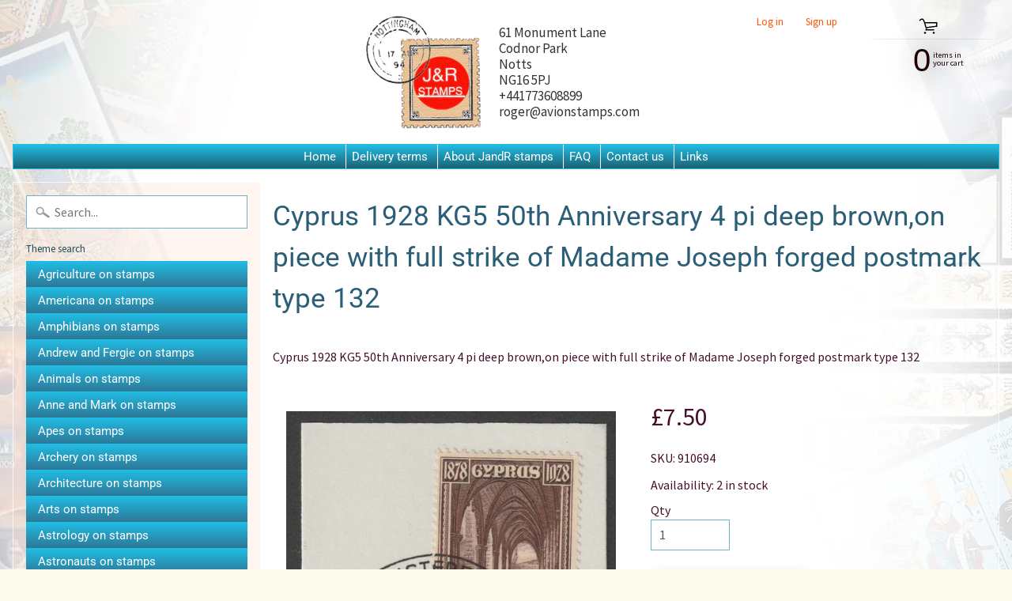

--- FILE ---
content_type: text/html; charset=utf-8
request_url: https://www.jandrstamps.com/products/cyprus-1928-kg5-50th-anniversary-4-pi-deep-brown-on-piece-with-full-strike-of-madame-joseph-forged-postmark-type-132
body_size: 23599
content:
<!DOCTYPE html>
<html class="no-js" lang="en">
<head>
<meta name="google-site-verification" content="oNNFMHJZqv_3vA-yACmJWMhaZZoGBdinU5gvs3Azehg" />  
<meta charset="utf-8" />
<meta http-equiv="X-UA-Compatible" content="IE=edge" />  
<meta name="viewport" content="width=device-width, initial-scale=1.0, height=device-height, minimum-scale=1.0, user-scalable=0"> 
  

  <link rel="shortcut icon" href="//www.jandrstamps.com/cdn/shop/files/JandRStamps_logo_32x32.jpg?v=1613766403" type="image/png">

  

  <link rel="apple-touch-icon" href="//www.jandrstamps.com/cdn/shop/files/JandRStamps_logo_152x152.jpg?v=1613766403" type="image/png">
 


    <title>Cyprus 1928 KG5 50th Anniversary 4 pi deep brown,on piece with full st | JandR Stamps</title> 





	<meta name="description" content="Cyprus 1928 KG5 50th Anniversary 4 pi deep brown,on piece with full strike of Madame Joseph forged postmark type 132" />


<link rel="canonical" href="https://www.jandrstamps.com/products/cyprus-1928-kg5-50th-anniversary-4-pi-deep-brown-on-piece-with-full-strike-of-madame-joseph-forged-postmark-type-132" /> 
<!-- /snippets/social-meta-tags.liquid -->
<meta property="og:site_name" content="JandR Stamps">
<meta property="og:url" content="https://www.jandrstamps.com/products/cyprus-1928-kg5-50th-anniversary-4-pi-deep-brown-on-piece-with-full-strike-of-madame-joseph-forged-postmark-type-132">
<meta property="og:title" content="Cyprus 1928 KG5 50th Anniversary 4 pi deep brown,on piece with full strike of Madame Joseph forged postmark type 132">
<meta property="og:type" content="product">
<meta property="og:description" content="Cyprus 1928 KG5 50th Anniversary 4 pi deep brown,on piece with full strike of Madame Joseph forged postmark type 132"><meta property="og:price:amount" content="7.50">
  <meta property="og:price:currency" content="GBP"><meta property="og:image" content="http://www.jandrstamps.com/cdn/shop/products/910694_1_1024x1024.jpg?v=1677004385">
<meta property="og:image:secure_url" content="https://www.jandrstamps.com/cdn/shop/products/910694_1_1024x1024.jpg?v=1677004385">

<meta name="twitter:site" content="@">
<meta name="twitter:card" content="summary_large_image">
<meta name="twitter:title" content="Cyprus 1928 KG5 50th Anniversary 4 pi deep brown,on piece with full strike of Madame Joseph forged postmark type 132">
<meta name="twitter:description" content="Cyprus 1928 KG5 50th Anniversary 4 pi deep brown,on piece with full strike of Madame Joseph forged postmark type 132">

<link href="//www.jandrstamps.com/cdn/shop/t/4/assets/styles.scss.css?v=96968204718819896171759259847" rel="stylesheet" type="text/css" media="all" />  

<script>
  window.Sunrise = window.Sunrise || {};
  Sunrise.strings = {
    add_to_cart: "Add to Cart",
    sold_out: "Out of stock",
    unavailable: "Unavailable",
    money_format_json: "£{{amount}}",
    money_format: "£{{amount}}",
    money_with_currency_format_json: "£{{amount}} GBP",
    money_with_currency_format: "£{{amount}} GBP",
    shop_currency: "GBP",
    locale: "en",
    locale_json: "en",
    customer_accounts_enabled: true,
    customer_logged_in: false
  };
</script>  
  
<!--[if (gt IE 9)|!(IE)]><!--><script src="//www.jandrstamps.com/cdn/shop/t/4/assets/lazysizes.js?v=11224823923325787921574935320" async="async"></script><!--<![endif]-->
<!--[if lte IE 9]><script src="//www.jandrstamps.com/cdn/shop/t/4/assets/lazysizes.js?v=11224823923325787921574935320"></script><![endif]-->

  

  
  <script src="//www.jandrstamps.com/cdn/shop/t/4/assets/vendor.js?v=76736052175140687101574935325" type="text/javascript"></script> 
  <script src="//www.jandrstamps.com/cdn/shop/t/4/assets/theme.js?v=93538446812676685441574935330" type="text/javascript"></script> 
  
  <script src="//www.jandrstamps.com/cdn/shop/t/4/assets/custom.js?v=84163751952933624301579264159" type="text/javascript"></script> 

<script>window.performance && window.performance.mark && window.performance.mark('shopify.content_for_header.start');</script><meta id="shopify-digital-wallet" name="shopify-digital-wallet" content="/26382270550/digital_wallets/dialog">
<meta name="shopify-checkout-api-token" content="86854878da40b8ced035e52e17dc87c7">
<meta id="in-context-paypal-metadata" data-shop-id="26382270550" data-venmo-supported="false" data-environment="production" data-locale="en_US" data-paypal-v4="true" data-currency="GBP">
<link rel="alternate" type="application/json+oembed" href="https://www.jandrstamps.com/products/cyprus-1928-kg5-50th-anniversary-4-pi-deep-brown-on-piece-with-full-strike-of-madame-joseph-forged-postmark-type-132.oembed">
<script async="async" src="/checkouts/internal/preloads.js?locale=en-GB"></script>
<link rel="preconnect" href="https://shop.app" crossorigin="anonymous">
<script async="async" src="https://shop.app/checkouts/internal/preloads.js?locale=en-GB&shop_id=26382270550" crossorigin="anonymous"></script>
<script id="apple-pay-shop-capabilities" type="application/json">{"shopId":26382270550,"countryCode":"GB","currencyCode":"GBP","merchantCapabilities":["supports3DS"],"merchantId":"gid:\/\/shopify\/Shop\/26382270550","merchantName":"JandR Stamps","requiredBillingContactFields":["postalAddress","email","phone"],"requiredShippingContactFields":["postalAddress","email","phone"],"shippingType":"shipping","supportedNetworks":["visa","maestro","masterCard","amex","discover","elo"],"total":{"type":"pending","label":"JandR Stamps","amount":"1.00"},"shopifyPaymentsEnabled":true,"supportsSubscriptions":true}</script>
<script id="shopify-features" type="application/json">{"accessToken":"86854878da40b8ced035e52e17dc87c7","betas":["rich-media-storefront-analytics"],"domain":"www.jandrstamps.com","predictiveSearch":true,"shopId":26382270550,"locale":"en"}</script>
<script>var Shopify = Shopify || {};
Shopify.shop = "jandrstamps.myshopify.com";
Shopify.locale = "en";
Shopify.currency = {"active":"GBP","rate":"1.0"};
Shopify.country = "GB";
Shopify.theme = {"name":"Copy of Sunrise_BBB","id":80098132054,"schema_name":"Sunrise","schema_version":"6.07.07","theme_store_id":57,"role":"main"};
Shopify.theme.handle = "null";
Shopify.theme.style = {"id":null,"handle":null};
Shopify.cdnHost = "www.jandrstamps.com/cdn";
Shopify.routes = Shopify.routes || {};
Shopify.routes.root = "/";</script>
<script type="module">!function(o){(o.Shopify=o.Shopify||{}).modules=!0}(window);</script>
<script>!function(o){function n(){var o=[];function n(){o.push(Array.prototype.slice.apply(arguments))}return n.q=o,n}var t=o.Shopify=o.Shopify||{};t.loadFeatures=n(),t.autoloadFeatures=n()}(window);</script>
<script>
  window.ShopifyPay = window.ShopifyPay || {};
  window.ShopifyPay.apiHost = "shop.app\/pay";
  window.ShopifyPay.redirectState = null;
</script>
<script id="shop-js-analytics" type="application/json">{"pageType":"product"}</script>
<script defer="defer" async type="module" src="//www.jandrstamps.com/cdn/shopifycloud/shop-js/modules/v2/client.init-shop-cart-sync_BApSsMSl.en.esm.js"></script>
<script defer="defer" async type="module" src="//www.jandrstamps.com/cdn/shopifycloud/shop-js/modules/v2/chunk.common_CBoos6YZ.esm.js"></script>
<script type="module">
  await import("//www.jandrstamps.com/cdn/shopifycloud/shop-js/modules/v2/client.init-shop-cart-sync_BApSsMSl.en.esm.js");
await import("//www.jandrstamps.com/cdn/shopifycloud/shop-js/modules/v2/chunk.common_CBoos6YZ.esm.js");

  window.Shopify.SignInWithShop?.initShopCartSync?.({"fedCMEnabled":true,"windoidEnabled":true});

</script>
<script>
  window.Shopify = window.Shopify || {};
  if (!window.Shopify.featureAssets) window.Shopify.featureAssets = {};
  window.Shopify.featureAssets['shop-js'] = {"shop-cart-sync":["modules/v2/client.shop-cart-sync_DJczDl9f.en.esm.js","modules/v2/chunk.common_CBoos6YZ.esm.js"],"init-fed-cm":["modules/v2/client.init-fed-cm_BzwGC0Wi.en.esm.js","modules/v2/chunk.common_CBoos6YZ.esm.js"],"init-windoid":["modules/v2/client.init-windoid_BS26ThXS.en.esm.js","modules/v2/chunk.common_CBoos6YZ.esm.js"],"shop-cash-offers":["modules/v2/client.shop-cash-offers_DthCPNIO.en.esm.js","modules/v2/chunk.common_CBoos6YZ.esm.js","modules/v2/chunk.modal_Bu1hFZFC.esm.js"],"shop-button":["modules/v2/client.shop-button_D_JX508o.en.esm.js","modules/v2/chunk.common_CBoos6YZ.esm.js"],"init-shop-email-lookup-coordinator":["modules/v2/client.init-shop-email-lookup-coordinator_DFwWcvrS.en.esm.js","modules/v2/chunk.common_CBoos6YZ.esm.js"],"shop-toast-manager":["modules/v2/client.shop-toast-manager_tEhgP2F9.en.esm.js","modules/v2/chunk.common_CBoos6YZ.esm.js"],"shop-login-button":["modules/v2/client.shop-login-button_DwLgFT0K.en.esm.js","modules/v2/chunk.common_CBoos6YZ.esm.js","modules/v2/chunk.modal_Bu1hFZFC.esm.js"],"avatar":["modules/v2/client.avatar_BTnouDA3.en.esm.js"],"init-shop-cart-sync":["modules/v2/client.init-shop-cart-sync_BApSsMSl.en.esm.js","modules/v2/chunk.common_CBoos6YZ.esm.js"],"pay-button":["modules/v2/client.pay-button_BuNmcIr_.en.esm.js","modules/v2/chunk.common_CBoos6YZ.esm.js"],"init-shop-for-new-customer-accounts":["modules/v2/client.init-shop-for-new-customer-accounts_DrjXSI53.en.esm.js","modules/v2/client.shop-login-button_DwLgFT0K.en.esm.js","modules/v2/chunk.common_CBoos6YZ.esm.js","modules/v2/chunk.modal_Bu1hFZFC.esm.js"],"init-customer-accounts-sign-up":["modules/v2/client.init-customer-accounts-sign-up_TlVCiykN.en.esm.js","modules/v2/client.shop-login-button_DwLgFT0K.en.esm.js","modules/v2/chunk.common_CBoos6YZ.esm.js","modules/v2/chunk.modal_Bu1hFZFC.esm.js"],"shop-follow-button":["modules/v2/client.shop-follow-button_C5D3XtBb.en.esm.js","modules/v2/chunk.common_CBoos6YZ.esm.js","modules/v2/chunk.modal_Bu1hFZFC.esm.js"],"checkout-modal":["modules/v2/client.checkout-modal_8TC_1FUY.en.esm.js","modules/v2/chunk.common_CBoos6YZ.esm.js","modules/v2/chunk.modal_Bu1hFZFC.esm.js"],"init-customer-accounts":["modules/v2/client.init-customer-accounts_C0Oh2ljF.en.esm.js","modules/v2/client.shop-login-button_DwLgFT0K.en.esm.js","modules/v2/chunk.common_CBoos6YZ.esm.js","modules/v2/chunk.modal_Bu1hFZFC.esm.js"],"lead-capture":["modules/v2/client.lead-capture_Cq0gfm7I.en.esm.js","modules/v2/chunk.common_CBoos6YZ.esm.js","modules/v2/chunk.modal_Bu1hFZFC.esm.js"],"shop-login":["modules/v2/client.shop-login_BmtnoEUo.en.esm.js","modules/v2/chunk.common_CBoos6YZ.esm.js","modules/v2/chunk.modal_Bu1hFZFC.esm.js"],"payment-terms":["modules/v2/client.payment-terms_BHOWV7U_.en.esm.js","modules/v2/chunk.common_CBoos6YZ.esm.js","modules/v2/chunk.modal_Bu1hFZFC.esm.js"]};
</script>
<script>(function() {
  var isLoaded = false;
  function asyncLoad() {
    if (isLoaded) return;
    isLoaded = true;
    var urls = ["https:\/\/cdn.shopify.com\/s\/files\/1\/0683\/1371\/0892\/files\/splmn-shopify-prod-August-31.min.js?v=1693985059\u0026shop=jandrstamps.myshopify.com","https:\/\/cdn.shopify.com\/s\/files\/1\/0277\/0019\/9517\/t\/1\/assets\/booster_eu_cookie_26382270550.js?169910\u0026shop=jandrstamps.myshopify.com"];
    for (var i = 0; i < urls.length; i++) {
      var s = document.createElement('script');
      s.type = 'text/javascript';
      s.async = true;
      s.src = urls[i];
      var x = document.getElementsByTagName('script')[0];
      x.parentNode.insertBefore(s, x);
    }
  };
  if(window.attachEvent) {
    window.attachEvent('onload', asyncLoad);
  } else {
    window.addEventListener('load', asyncLoad, false);
  }
})();</script>
<script id="__st">var __st={"a":26382270550,"offset":0,"reqid":"d31fa501-5722-4c69-9ecb-16f164ce0b8d-1768912785","pageurl":"www.jandrstamps.com\/products\/cyprus-1928-kg5-50th-anniversary-4-pi-deep-brown-on-piece-with-full-strike-of-madame-joseph-forged-postmark-type-132","u":"99b32a08820d","p":"product","rtyp":"product","rid":8142676328757};</script>
<script>window.ShopifyPaypalV4VisibilityTracking = true;</script>
<script id="captcha-bootstrap">!function(){'use strict';const t='contact',e='account',n='new_comment',o=[[t,t],['blogs',n],['comments',n],[t,'customer']],c=[[e,'customer_login'],[e,'guest_login'],[e,'recover_customer_password'],[e,'create_customer']],r=t=>t.map((([t,e])=>`form[action*='/${t}']:not([data-nocaptcha='true']) input[name='form_type'][value='${e}']`)).join(','),a=t=>()=>t?[...document.querySelectorAll(t)].map((t=>t.form)):[];function s(){const t=[...o],e=r(t);return a(e)}const i='password',u='form_key',d=['recaptcha-v3-token','g-recaptcha-response','h-captcha-response',i],f=()=>{try{return window.sessionStorage}catch{return}},m='__shopify_v',_=t=>t.elements[u];function p(t,e,n=!1){try{const o=window.sessionStorage,c=JSON.parse(o.getItem(e)),{data:r}=function(t){const{data:e,action:n}=t;return t[m]||n?{data:e,action:n}:{data:t,action:n}}(c);for(const[e,n]of Object.entries(r))t.elements[e]&&(t.elements[e].value=n);n&&o.removeItem(e)}catch(o){console.error('form repopulation failed',{error:o})}}const l='form_type',E='cptcha';function T(t){t.dataset[E]=!0}const w=window,h=w.document,L='Shopify',v='ce_forms',y='captcha';let A=!1;((t,e)=>{const n=(g='f06e6c50-85a8-45c8-87d0-21a2b65856fe',I='https://cdn.shopify.com/shopifycloud/storefront-forms-hcaptcha/ce_storefront_forms_captcha_hcaptcha.v1.5.2.iife.js',D={infoText:'Protected by hCaptcha',privacyText:'Privacy',termsText:'Terms'},(t,e,n)=>{const o=w[L][v],c=o.bindForm;if(c)return c(t,g,e,D).then(n);var r;o.q.push([[t,g,e,D],n]),r=I,A||(h.body.append(Object.assign(h.createElement('script'),{id:'captcha-provider',async:!0,src:r})),A=!0)});var g,I,D;w[L]=w[L]||{},w[L][v]=w[L][v]||{},w[L][v].q=[],w[L][y]=w[L][y]||{},w[L][y].protect=function(t,e){n(t,void 0,e),T(t)},Object.freeze(w[L][y]),function(t,e,n,w,h,L){const[v,y,A,g]=function(t,e,n){const i=e?o:[],u=t?c:[],d=[...i,...u],f=r(d),m=r(i),_=r(d.filter((([t,e])=>n.includes(e))));return[a(f),a(m),a(_),s()]}(w,h,L),I=t=>{const e=t.target;return e instanceof HTMLFormElement?e:e&&e.form},D=t=>v().includes(t);t.addEventListener('submit',(t=>{const e=I(t);if(!e)return;const n=D(e)&&!e.dataset.hcaptchaBound&&!e.dataset.recaptchaBound,o=_(e),c=g().includes(e)&&(!o||!o.value);(n||c)&&t.preventDefault(),c&&!n&&(function(t){try{if(!f())return;!function(t){const e=f();if(!e)return;const n=_(t);if(!n)return;const o=n.value;o&&e.removeItem(o)}(t);const e=Array.from(Array(32),(()=>Math.random().toString(36)[2])).join('');!function(t,e){_(t)||t.append(Object.assign(document.createElement('input'),{type:'hidden',name:u})),t.elements[u].value=e}(t,e),function(t,e){const n=f();if(!n)return;const o=[...t.querySelectorAll(`input[type='${i}']`)].map((({name:t})=>t)),c=[...d,...o],r={};for(const[a,s]of new FormData(t).entries())c.includes(a)||(r[a]=s);n.setItem(e,JSON.stringify({[m]:1,action:t.action,data:r}))}(t,e)}catch(e){console.error('failed to persist form',e)}}(e),e.submit())}));const S=(t,e)=>{t&&!t.dataset[E]&&(n(t,e.some((e=>e===t))),T(t))};for(const o of['focusin','change'])t.addEventListener(o,(t=>{const e=I(t);D(e)&&S(e,y())}));const B=e.get('form_key'),M=e.get(l),P=B&&M;t.addEventListener('DOMContentLoaded',(()=>{const t=y();if(P)for(const e of t)e.elements[l].value===M&&p(e,B);[...new Set([...A(),...v().filter((t=>'true'===t.dataset.shopifyCaptcha))])].forEach((e=>S(e,t)))}))}(h,new URLSearchParams(w.location.search),n,t,e,['guest_login'])})(!0,!0)}();</script>
<script integrity="sha256-4kQ18oKyAcykRKYeNunJcIwy7WH5gtpwJnB7kiuLZ1E=" data-source-attribution="shopify.loadfeatures" defer="defer" src="//www.jandrstamps.com/cdn/shopifycloud/storefront/assets/storefront/load_feature-a0a9edcb.js" crossorigin="anonymous"></script>
<script crossorigin="anonymous" defer="defer" src="//www.jandrstamps.com/cdn/shopifycloud/storefront/assets/shopify_pay/storefront-65b4c6d7.js?v=20250812"></script>
<script data-source-attribution="shopify.dynamic_checkout.dynamic.init">var Shopify=Shopify||{};Shopify.PaymentButton=Shopify.PaymentButton||{isStorefrontPortableWallets:!0,init:function(){window.Shopify.PaymentButton.init=function(){};var t=document.createElement("script");t.src="https://www.jandrstamps.com/cdn/shopifycloud/portable-wallets/latest/portable-wallets.en.js",t.type="module",document.head.appendChild(t)}};
</script>
<script data-source-attribution="shopify.dynamic_checkout.buyer_consent">
  function portableWalletsHideBuyerConsent(e){var t=document.getElementById("shopify-buyer-consent"),n=document.getElementById("shopify-subscription-policy-button");t&&n&&(t.classList.add("hidden"),t.setAttribute("aria-hidden","true"),n.removeEventListener("click",e))}function portableWalletsShowBuyerConsent(e){var t=document.getElementById("shopify-buyer-consent"),n=document.getElementById("shopify-subscription-policy-button");t&&n&&(t.classList.remove("hidden"),t.removeAttribute("aria-hidden"),n.addEventListener("click",e))}window.Shopify?.PaymentButton&&(window.Shopify.PaymentButton.hideBuyerConsent=portableWalletsHideBuyerConsent,window.Shopify.PaymentButton.showBuyerConsent=portableWalletsShowBuyerConsent);
</script>
<script data-source-attribution="shopify.dynamic_checkout.cart.bootstrap">document.addEventListener("DOMContentLoaded",(function(){function t(){return document.querySelector("shopify-accelerated-checkout-cart, shopify-accelerated-checkout")}if(t())Shopify.PaymentButton.init();else{new MutationObserver((function(e,n){t()&&(Shopify.PaymentButton.init(),n.disconnect())})).observe(document.body,{childList:!0,subtree:!0})}}));
</script>
<link id="shopify-accelerated-checkout-styles" rel="stylesheet" media="screen" href="https://www.jandrstamps.com/cdn/shopifycloud/portable-wallets/latest/accelerated-checkout-backwards-compat.css" crossorigin="anonymous">
<style id="shopify-accelerated-checkout-cart">
        #shopify-buyer-consent {
  margin-top: 1em;
  display: inline-block;
  width: 100%;
}

#shopify-buyer-consent.hidden {
  display: none;
}

#shopify-subscription-policy-button {
  background: none;
  border: none;
  padding: 0;
  text-decoration: underline;
  font-size: inherit;
  cursor: pointer;
}

#shopify-subscription-policy-button::before {
  box-shadow: none;
}

      </style>
<script id="sections-script" data-sections="product-recommendations" defer="defer" src="//www.jandrstamps.com/cdn/shop/t/4/compiled_assets/scripts.js?v=79846"></script>
<script>window.performance && window.performance.mark && window.performance.mark('shopify.content_for_header.end');</script>
<link href="https://monorail-edge.shopifysvc.com" rel="dns-prefetch">
<script>(function(){if ("sendBeacon" in navigator && "performance" in window) {try {var session_token_from_headers = performance.getEntriesByType('navigation')[0].serverTiming.find(x => x.name == '_s').description;} catch {var session_token_from_headers = undefined;}var session_cookie_matches = document.cookie.match(/_shopify_s=([^;]*)/);var session_token_from_cookie = session_cookie_matches && session_cookie_matches.length === 2 ? session_cookie_matches[1] : "";var session_token = session_token_from_headers || session_token_from_cookie || "";function handle_abandonment_event(e) {var entries = performance.getEntries().filter(function(entry) {return /monorail-edge.shopifysvc.com/.test(entry.name);});if (!window.abandonment_tracked && entries.length === 0) {window.abandonment_tracked = true;var currentMs = Date.now();var navigation_start = performance.timing.navigationStart;var payload = {shop_id: 26382270550,url: window.location.href,navigation_start,duration: currentMs - navigation_start,session_token,page_type: "product"};window.navigator.sendBeacon("https://monorail-edge.shopifysvc.com/v1/produce", JSON.stringify({schema_id: "online_store_buyer_site_abandonment/1.1",payload: payload,metadata: {event_created_at_ms: currentMs,event_sent_at_ms: currentMs}}));}}window.addEventListener('pagehide', handle_abandonment_event);}}());</script>
<script id="web-pixels-manager-setup">(function e(e,d,r,n,o){if(void 0===o&&(o={}),!Boolean(null===(a=null===(i=window.Shopify)||void 0===i?void 0:i.analytics)||void 0===a?void 0:a.replayQueue)){var i,a;window.Shopify=window.Shopify||{};var t=window.Shopify;t.analytics=t.analytics||{};var s=t.analytics;s.replayQueue=[],s.publish=function(e,d,r){return s.replayQueue.push([e,d,r]),!0};try{self.performance.mark("wpm:start")}catch(e){}var l=function(){var e={modern:/Edge?\/(1{2}[4-9]|1[2-9]\d|[2-9]\d{2}|\d{4,})\.\d+(\.\d+|)|Firefox\/(1{2}[4-9]|1[2-9]\d|[2-9]\d{2}|\d{4,})\.\d+(\.\d+|)|Chrom(ium|e)\/(9{2}|\d{3,})\.\d+(\.\d+|)|(Maci|X1{2}).+ Version\/(15\.\d+|(1[6-9]|[2-9]\d|\d{3,})\.\d+)([,.]\d+|)( \(\w+\)|)( Mobile\/\w+|) Safari\/|Chrome.+OPR\/(9{2}|\d{3,})\.\d+\.\d+|(CPU[ +]OS|iPhone[ +]OS|CPU[ +]iPhone|CPU IPhone OS|CPU iPad OS)[ +]+(15[._]\d+|(1[6-9]|[2-9]\d|\d{3,})[._]\d+)([._]\d+|)|Android:?[ /-](13[3-9]|1[4-9]\d|[2-9]\d{2}|\d{4,})(\.\d+|)(\.\d+|)|Android.+Firefox\/(13[5-9]|1[4-9]\d|[2-9]\d{2}|\d{4,})\.\d+(\.\d+|)|Android.+Chrom(ium|e)\/(13[3-9]|1[4-9]\d|[2-9]\d{2}|\d{4,})\.\d+(\.\d+|)|SamsungBrowser\/([2-9]\d|\d{3,})\.\d+/,legacy:/Edge?\/(1[6-9]|[2-9]\d|\d{3,})\.\d+(\.\d+|)|Firefox\/(5[4-9]|[6-9]\d|\d{3,})\.\d+(\.\d+|)|Chrom(ium|e)\/(5[1-9]|[6-9]\d|\d{3,})\.\d+(\.\d+|)([\d.]+$|.*Safari\/(?![\d.]+ Edge\/[\d.]+$))|(Maci|X1{2}).+ Version\/(10\.\d+|(1[1-9]|[2-9]\d|\d{3,})\.\d+)([,.]\d+|)( \(\w+\)|)( Mobile\/\w+|) Safari\/|Chrome.+OPR\/(3[89]|[4-9]\d|\d{3,})\.\d+\.\d+|(CPU[ +]OS|iPhone[ +]OS|CPU[ +]iPhone|CPU IPhone OS|CPU iPad OS)[ +]+(10[._]\d+|(1[1-9]|[2-9]\d|\d{3,})[._]\d+)([._]\d+|)|Android:?[ /-](13[3-9]|1[4-9]\d|[2-9]\d{2}|\d{4,})(\.\d+|)(\.\d+|)|Mobile Safari.+OPR\/([89]\d|\d{3,})\.\d+\.\d+|Android.+Firefox\/(13[5-9]|1[4-9]\d|[2-9]\d{2}|\d{4,})\.\d+(\.\d+|)|Android.+Chrom(ium|e)\/(13[3-9]|1[4-9]\d|[2-9]\d{2}|\d{4,})\.\d+(\.\d+|)|Android.+(UC? ?Browser|UCWEB|U3)[ /]?(15\.([5-9]|\d{2,})|(1[6-9]|[2-9]\d|\d{3,})\.\d+)\.\d+|SamsungBrowser\/(5\.\d+|([6-9]|\d{2,})\.\d+)|Android.+MQ{2}Browser\/(14(\.(9|\d{2,})|)|(1[5-9]|[2-9]\d|\d{3,})(\.\d+|))(\.\d+|)|K[Aa][Ii]OS\/(3\.\d+|([4-9]|\d{2,})\.\d+)(\.\d+|)/},d=e.modern,r=e.legacy,n=navigator.userAgent;return n.match(d)?"modern":n.match(r)?"legacy":"unknown"}(),u="modern"===l?"modern":"legacy",c=(null!=n?n:{modern:"",legacy:""})[u],f=function(e){return[e.baseUrl,"/wpm","/b",e.hashVersion,"modern"===e.buildTarget?"m":"l",".js"].join("")}({baseUrl:d,hashVersion:r,buildTarget:u}),m=function(e){var d=e.version,r=e.bundleTarget,n=e.surface,o=e.pageUrl,i=e.monorailEndpoint;return{emit:function(e){var a=e.status,t=e.errorMsg,s=(new Date).getTime(),l=JSON.stringify({metadata:{event_sent_at_ms:s},events:[{schema_id:"web_pixels_manager_load/3.1",payload:{version:d,bundle_target:r,page_url:o,status:a,surface:n,error_msg:t},metadata:{event_created_at_ms:s}}]});if(!i)return console&&console.warn&&console.warn("[Web Pixels Manager] No Monorail endpoint provided, skipping logging."),!1;try{return self.navigator.sendBeacon.bind(self.navigator)(i,l)}catch(e){}var u=new XMLHttpRequest;try{return u.open("POST",i,!0),u.setRequestHeader("Content-Type","text/plain"),u.send(l),!0}catch(e){return console&&console.warn&&console.warn("[Web Pixels Manager] Got an unhandled error while logging to Monorail."),!1}}}}({version:r,bundleTarget:l,surface:e.surface,pageUrl:self.location.href,monorailEndpoint:e.monorailEndpoint});try{o.browserTarget=l,function(e){var d=e.src,r=e.async,n=void 0===r||r,o=e.onload,i=e.onerror,a=e.sri,t=e.scriptDataAttributes,s=void 0===t?{}:t,l=document.createElement("script"),u=document.querySelector("head"),c=document.querySelector("body");if(l.async=n,l.src=d,a&&(l.integrity=a,l.crossOrigin="anonymous"),s)for(var f in s)if(Object.prototype.hasOwnProperty.call(s,f))try{l.dataset[f]=s[f]}catch(e){}if(o&&l.addEventListener("load",o),i&&l.addEventListener("error",i),u)u.appendChild(l);else{if(!c)throw new Error("Did not find a head or body element to append the script");c.appendChild(l)}}({src:f,async:!0,onload:function(){if(!function(){var e,d;return Boolean(null===(d=null===(e=window.Shopify)||void 0===e?void 0:e.analytics)||void 0===d?void 0:d.initialized)}()){var d=window.webPixelsManager.init(e)||void 0;if(d){var r=window.Shopify.analytics;r.replayQueue.forEach((function(e){var r=e[0],n=e[1],o=e[2];d.publishCustomEvent(r,n,o)})),r.replayQueue=[],r.publish=d.publishCustomEvent,r.visitor=d.visitor,r.initialized=!0}}},onerror:function(){return m.emit({status:"failed",errorMsg:"".concat(f," has failed to load")})},sri:function(e){var d=/^sha384-[A-Za-z0-9+/=]+$/;return"string"==typeof e&&d.test(e)}(c)?c:"",scriptDataAttributes:o}),m.emit({status:"loading"})}catch(e){m.emit({status:"failed",errorMsg:(null==e?void 0:e.message)||"Unknown error"})}}})({shopId: 26382270550,storefrontBaseUrl: "https://www.jandrstamps.com",extensionsBaseUrl: "https://extensions.shopifycdn.com/cdn/shopifycloud/web-pixels-manager",monorailEndpoint: "https://monorail-edge.shopifysvc.com/unstable/produce_batch",surface: "storefront-renderer",enabledBetaFlags: ["2dca8a86"],webPixelsConfigList: [{"id":"shopify-app-pixel","configuration":"{}","eventPayloadVersion":"v1","runtimeContext":"STRICT","scriptVersion":"0450","apiClientId":"shopify-pixel","type":"APP","privacyPurposes":["ANALYTICS","MARKETING"]},{"id":"shopify-custom-pixel","eventPayloadVersion":"v1","runtimeContext":"LAX","scriptVersion":"0450","apiClientId":"shopify-pixel","type":"CUSTOM","privacyPurposes":["ANALYTICS","MARKETING"]}],isMerchantRequest: false,initData: {"shop":{"name":"JandR Stamps","paymentSettings":{"currencyCode":"GBP"},"myshopifyDomain":"jandrstamps.myshopify.com","countryCode":"GB","storefrontUrl":"https:\/\/www.jandrstamps.com"},"customer":null,"cart":null,"checkout":null,"productVariants":[{"price":{"amount":7.5,"currencyCode":"GBP"},"product":{"title":"Cyprus 1928 KG5 50th Anniversary 4 pi deep brown,on piece with full strike of Madame Joseph forged postmark type 132","vendor":"Avion Stamps","id":"8142676328757","untranslatedTitle":"Cyprus 1928 KG5 50th Anniversary 4 pi deep brown,on piece with full strike of Madame Joseph forged postmark type 132","url":"\/products\/cyprus-1928-kg5-50th-anniversary-4-pi-deep-brown-on-piece-with-full-strike-of-madame-joseph-forged-postmark-type-132","type":""},"id":"44502316876085","image":{"src":"\/\/www.jandrstamps.com\/cdn\/shop\/products\/910694_1.jpg?v=1677004385"},"sku":"910694","title":"Default Title","untranslatedTitle":"Default Title"}],"purchasingCompany":null},},"https://www.jandrstamps.com/cdn","fcfee988w5aeb613cpc8e4bc33m6693e112",{"modern":"","legacy":""},{"shopId":"26382270550","storefrontBaseUrl":"https:\/\/www.jandrstamps.com","extensionBaseUrl":"https:\/\/extensions.shopifycdn.com\/cdn\/shopifycloud\/web-pixels-manager","surface":"storefront-renderer","enabledBetaFlags":"[\"2dca8a86\"]","isMerchantRequest":"false","hashVersion":"fcfee988w5aeb613cpc8e4bc33m6693e112","publish":"custom","events":"[[\"page_viewed\",{}],[\"product_viewed\",{\"productVariant\":{\"price\":{\"amount\":7.5,\"currencyCode\":\"GBP\"},\"product\":{\"title\":\"Cyprus 1928 KG5 50th Anniversary 4 pi deep brown,on piece with full strike of Madame Joseph forged postmark type 132\",\"vendor\":\"Avion Stamps\",\"id\":\"8142676328757\",\"untranslatedTitle\":\"Cyprus 1928 KG5 50th Anniversary 4 pi deep brown,on piece with full strike of Madame Joseph forged postmark type 132\",\"url\":\"\/products\/cyprus-1928-kg5-50th-anniversary-4-pi-deep-brown-on-piece-with-full-strike-of-madame-joseph-forged-postmark-type-132\",\"type\":\"\"},\"id\":\"44502316876085\",\"image\":{\"src\":\"\/\/www.jandrstamps.com\/cdn\/shop\/products\/910694_1.jpg?v=1677004385\"},\"sku\":\"910694\",\"title\":\"Default Title\",\"untranslatedTitle\":\"Default Title\"}}]]"});</script><script>
  window.ShopifyAnalytics = window.ShopifyAnalytics || {};
  window.ShopifyAnalytics.meta = window.ShopifyAnalytics.meta || {};
  window.ShopifyAnalytics.meta.currency = 'GBP';
  var meta = {"product":{"id":8142676328757,"gid":"gid:\/\/shopify\/Product\/8142676328757","vendor":"Avion Stamps","type":"","handle":"cyprus-1928-kg5-50th-anniversary-4-pi-deep-brown-on-piece-with-full-strike-of-madame-joseph-forged-postmark-type-132","variants":[{"id":44502316876085,"price":750,"name":"Cyprus 1928 KG5 50th Anniversary 4 pi deep brown,on piece with full strike of Madame Joseph forged postmark type 132","public_title":null,"sku":"910694"}],"remote":false},"page":{"pageType":"product","resourceType":"product","resourceId":8142676328757,"requestId":"d31fa501-5722-4c69-9ecb-16f164ce0b8d-1768912785"}};
  for (var attr in meta) {
    window.ShopifyAnalytics.meta[attr] = meta[attr];
  }
</script>
<script class="analytics">
  (function () {
    var customDocumentWrite = function(content) {
      var jquery = null;

      if (window.jQuery) {
        jquery = window.jQuery;
      } else if (window.Checkout && window.Checkout.$) {
        jquery = window.Checkout.$;
      }

      if (jquery) {
        jquery('body').append(content);
      }
    };

    var hasLoggedConversion = function(token) {
      if (token) {
        return document.cookie.indexOf('loggedConversion=' + token) !== -1;
      }
      return false;
    }

    var setCookieIfConversion = function(token) {
      if (token) {
        var twoMonthsFromNow = new Date(Date.now());
        twoMonthsFromNow.setMonth(twoMonthsFromNow.getMonth() + 2);

        document.cookie = 'loggedConversion=' + token + '; expires=' + twoMonthsFromNow;
      }
    }

    var trekkie = window.ShopifyAnalytics.lib = window.trekkie = window.trekkie || [];
    if (trekkie.integrations) {
      return;
    }
    trekkie.methods = [
      'identify',
      'page',
      'ready',
      'track',
      'trackForm',
      'trackLink'
    ];
    trekkie.factory = function(method) {
      return function() {
        var args = Array.prototype.slice.call(arguments);
        args.unshift(method);
        trekkie.push(args);
        return trekkie;
      };
    };
    for (var i = 0; i < trekkie.methods.length; i++) {
      var key = trekkie.methods[i];
      trekkie[key] = trekkie.factory(key);
    }
    trekkie.load = function(config) {
      trekkie.config = config || {};
      trekkie.config.initialDocumentCookie = document.cookie;
      var first = document.getElementsByTagName('script')[0];
      var script = document.createElement('script');
      script.type = 'text/javascript';
      script.onerror = function(e) {
        var scriptFallback = document.createElement('script');
        scriptFallback.type = 'text/javascript';
        scriptFallback.onerror = function(error) {
                var Monorail = {
      produce: function produce(monorailDomain, schemaId, payload) {
        var currentMs = new Date().getTime();
        var event = {
          schema_id: schemaId,
          payload: payload,
          metadata: {
            event_created_at_ms: currentMs,
            event_sent_at_ms: currentMs
          }
        };
        return Monorail.sendRequest("https://" + monorailDomain + "/v1/produce", JSON.stringify(event));
      },
      sendRequest: function sendRequest(endpointUrl, payload) {
        // Try the sendBeacon API
        if (window && window.navigator && typeof window.navigator.sendBeacon === 'function' && typeof window.Blob === 'function' && !Monorail.isIos12()) {
          var blobData = new window.Blob([payload], {
            type: 'text/plain'
          });

          if (window.navigator.sendBeacon(endpointUrl, blobData)) {
            return true;
          } // sendBeacon was not successful

        } // XHR beacon

        var xhr = new XMLHttpRequest();

        try {
          xhr.open('POST', endpointUrl);
          xhr.setRequestHeader('Content-Type', 'text/plain');
          xhr.send(payload);
        } catch (e) {
          console.log(e);
        }

        return false;
      },
      isIos12: function isIos12() {
        return window.navigator.userAgent.lastIndexOf('iPhone; CPU iPhone OS 12_') !== -1 || window.navigator.userAgent.lastIndexOf('iPad; CPU OS 12_') !== -1;
      }
    };
    Monorail.produce('monorail-edge.shopifysvc.com',
      'trekkie_storefront_load_errors/1.1',
      {shop_id: 26382270550,
      theme_id: 80098132054,
      app_name: "storefront",
      context_url: window.location.href,
      source_url: "//www.jandrstamps.com/cdn/s/trekkie.storefront.cd680fe47e6c39ca5d5df5f0a32d569bc48c0f27.min.js"});

        };
        scriptFallback.async = true;
        scriptFallback.src = '//www.jandrstamps.com/cdn/s/trekkie.storefront.cd680fe47e6c39ca5d5df5f0a32d569bc48c0f27.min.js';
        first.parentNode.insertBefore(scriptFallback, first);
      };
      script.async = true;
      script.src = '//www.jandrstamps.com/cdn/s/trekkie.storefront.cd680fe47e6c39ca5d5df5f0a32d569bc48c0f27.min.js';
      first.parentNode.insertBefore(script, first);
    };
    trekkie.load(
      {"Trekkie":{"appName":"storefront","development":false,"defaultAttributes":{"shopId":26382270550,"isMerchantRequest":null,"themeId":80098132054,"themeCityHash":"1233562208971000661","contentLanguage":"en","currency":"GBP","eventMetadataId":"7018e34d-29e7-49c3-a082-33a9327a055d"},"isServerSideCookieWritingEnabled":true,"monorailRegion":"shop_domain","enabledBetaFlags":["65f19447"]},"Session Attribution":{},"S2S":{"facebookCapiEnabled":false,"source":"trekkie-storefront-renderer","apiClientId":580111}}
    );

    var loaded = false;
    trekkie.ready(function() {
      if (loaded) return;
      loaded = true;

      window.ShopifyAnalytics.lib = window.trekkie;

      var originalDocumentWrite = document.write;
      document.write = customDocumentWrite;
      try { window.ShopifyAnalytics.merchantGoogleAnalytics.call(this); } catch(error) {};
      document.write = originalDocumentWrite;

      window.ShopifyAnalytics.lib.page(null,{"pageType":"product","resourceType":"product","resourceId":8142676328757,"requestId":"d31fa501-5722-4c69-9ecb-16f164ce0b8d-1768912785","shopifyEmitted":true});

      var match = window.location.pathname.match(/checkouts\/(.+)\/(thank_you|post_purchase)/)
      var token = match? match[1]: undefined;
      if (!hasLoggedConversion(token)) {
        setCookieIfConversion(token);
        window.ShopifyAnalytics.lib.track("Viewed Product",{"currency":"GBP","variantId":44502316876085,"productId":8142676328757,"productGid":"gid:\/\/shopify\/Product\/8142676328757","name":"Cyprus 1928 KG5 50th Anniversary 4 pi deep brown,on piece with full strike of Madame Joseph forged postmark type 132","price":"7.50","sku":"910694","brand":"Avion Stamps","variant":null,"category":"","nonInteraction":true,"remote":false},undefined,undefined,{"shopifyEmitted":true});
      window.ShopifyAnalytics.lib.track("monorail:\/\/trekkie_storefront_viewed_product\/1.1",{"currency":"GBP","variantId":44502316876085,"productId":8142676328757,"productGid":"gid:\/\/shopify\/Product\/8142676328757","name":"Cyprus 1928 KG5 50th Anniversary 4 pi deep brown,on piece with full strike of Madame Joseph forged postmark type 132","price":"7.50","sku":"910694","brand":"Avion Stamps","variant":null,"category":"","nonInteraction":true,"remote":false,"referer":"https:\/\/www.jandrstamps.com\/products\/cyprus-1928-kg5-50th-anniversary-4-pi-deep-brown-on-piece-with-full-strike-of-madame-joseph-forged-postmark-type-132"});
      }
    });


        var eventsListenerScript = document.createElement('script');
        eventsListenerScript.async = true;
        eventsListenerScript.src = "//www.jandrstamps.com/cdn/shopifycloud/storefront/assets/shop_events_listener-3da45d37.js";
        document.getElementsByTagName('head')[0].appendChild(eventsListenerScript);

})();</script>
<script
  defer
  src="https://www.jandrstamps.com/cdn/shopifycloud/perf-kit/shopify-perf-kit-3.0.4.min.js"
  data-application="storefront-renderer"
  data-shop-id="26382270550"
  data-render-region="gcp-us-east1"
  data-page-type="product"
  data-theme-instance-id="80098132054"
  data-theme-name="Sunrise"
  data-theme-version="6.07.07"
  data-monorail-region="shop_domain"
  data-resource-timing-sampling-rate="10"
  data-shs="true"
  data-shs-beacon="true"
  data-shs-export-with-fetch="true"
  data-shs-logs-sample-rate="1"
  data-shs-beacon-endpoint="https://www.jandrstamps.com/api/collect"
></script>
</head>

<body id="product" data-curr-format="£{{amount}}" data-shop-currency="GBP">
  <div id="site-wrap">
    <header id="header" class="clearfix" role="banner">  
      <div id="shopify-section-header" class="shopify-section"><style>
#header .logo.img-logo a{max-width:150px;display:inline-block;line-height:1;vertical-align:bottom;} 
#header .logo.img-logo,#header .logo.img-logo h1{font-size:1em;}
.logo.textonly h1,.logo.textonly a{font-size:20px;line-height:1;} 
.logo.textonly a{display:inline-block;}
.top-menu a{font-size:15px;}
.logo.show-header-text{text-align:right;overflow:hidden;}
.logo.show-header-text .logo-wrap{float:left;text-align:left;width:auto;max-width:50%;}
.logo.show-header-text img{max-height:200px;}
.header-text{width:50%;max-width:50%;display:inline-block;padding:10px;text-align:right;}
.header-text p{color:#333333;margin:0;font-size:14px;line-height:1.2;}
.flexbox.flexwrap .logo.show-header-text,
.no-js .logo.show-header-text{display:flex;align-items:center;justify-content:center;}
.flexbox.flexwrap .logo.show-header-text .header-text,
.no-js .logo.show-header-text .header-text{max-width:100%;flex:1 1 auto;}
#header .announcement-bar{margin:1em 0 1em 0;border-radius:20px;line-height:1;background:#121211;color:#ffffff;padding:10px;font-size:16px;width:100%;}
#header .announcement-bar a{color:#ffffff;}
@media (min-width: 30em){
.header-text p{font-size:17px;}
}
@media (max-width: 30em){
#header .announcement-bar{display:none;}
}
@media (min-width: 50em){
.header-text{text-align:center;}
.logo.textonly h1,.logo.textonly a{font-size:16px;}
.logo.textonly a{display:inline-block;padding:0.15em 0;}
}
</style>

<div class="row clearfix customheader">
  <div class="logo show-header-text  img-logo logsection">
      
    <div class='logo-wrap firstsec'>
    <a class="newfont" href="/" title="JandR Stamps">
    
      
      <img src="//www.jandrstamps.com/cdn/shop/files/J_R_Logo_v2_new_150x.gif?v=1613756705"
      srcset="//www.jandrstamps.com/cdn/shop/files/J_R_Logo_v2_new_150x.gif?v=1613756705 1x, //www.jandrstamps.com/cdn/shop/files/J_R_Logo_v2_new_150x@2x.gif?v=1613756705 2x"
      alt="JandRstamps MNH thematic stamps worldwide"
      itemprop="logo">
    
    </a>
    </div>  
    
      <div class="header-text text-center secondsec">
        <p>61 Monument Lane</p><p>Codnor Park</p><p>Notts</p><p>NG16 5PJ</p><p>+441773608899</p><p>roger@avionstamps.com</p>
      </div>
    
  </div>

  
    <div class="login-top hide-mobile">
      
        <a href="/account/login">Log in</a> | <a href="/account/register">Sign up</a>
                  
    </div>
             

  <div class="cart-info hide-mobile">
    <a href="/cart"><em>0</em> <span>items in your cart</span></a>
  </div>
</div>


  







   <nav class="top-menu hide-mobile clearfix" role="navigation" aria-labelledby="Top menu" data-menuchosen="upper-menu">
     <ul>
      
        <li class="from-top-menu">
        <a class="newfont" href="/">Home</a>
          
        </li>   
      
        <li class="from-top-menu">
        <a class="newfont" href="/pages/delivery-terms">Delivery terms</a>
          
        </li>   
      
        <li class="from-top-menu">
        <a class="newfont" href="/pages/about-jandr-stamps">About JandR stamps</a>
          
        </li>   
      
        <li class="from-top-menu">
        <a class="newfont" href="/pages/faq">FAQ</a>
          
        </li>   
      
        <li class="from-top-menu">
        <a class="newfont" href="/pages/contact-us">Contact us</a>
          
        </li>   
      
        <li class="from-top-menu">
        <a class="newfont" href="/pages/links">Links</a>
          
        </li>   
      
     </ul>
   </nav>






<nav class="off-canvas-navigation show-mobile newfont js">
  <a href="#menu" class="menu-button"><svg xmlns="http://www.w3.org/2000/svg" width="24" height="24" viewBox="0 0 24 24"><path d="M24 6h-24v-4h24v4zm0 4h-24v4h24v-4zm0 8h-24v4h24v-4z"/></svg><span> Menu</span></a>         
  
    <a href="/account" class="menu-user"><svg xmlns="http://www.w3.org/2000/svg" width="24" height="24" viewBox="0 0 24 24"><path d="M20.822 18.096c-3.439-.794-6.64-1.49-5.09-4.418 4.72-8.912 1.251-13.678-3.732-13.678-5.082 0-8.464 4.949-3.732 13.678 1.597 2.945-1.725 3.641-5.09 4.418-3.073.71-3.188 2.236-3.178 4.904l.004 1h23.99l.004-.969c.012-2.688-.092-4.222-3.176-4.935z"/></svg><span> Account</span></a>        
  
  <a href="/cart" class="menu-cart"><svg xmlns="http://www.w3.org/2000/svg" width="24" height="24" viewBox="0 0 24 24"><path d="M10 19.5c0 .829-.672 1.5-1.5 1.5s-1.5-.671-1.5-1.5c0-.828.672-1.5 1.5-1.5s1.5.672 1.5 1.5zm3.5-1.5c-.828 0-1.5.671-1.5 1.5s.672 1.5 1.5 1.5 1.5-.671 1.5-1.5c0-.828-.672-1.5-1.5-1.5zm1.336-5l1.977-7h-16.813l2.938 7h11.898zm4.969-10l-3.432 12h-12.597l.839 2h13.239l3.474-12h1.929l.743-2h-4.195z"/></svg> <span> Cart</span></a>  
  <a href="/search" class="menu-search"><svg xmlns="http://www.w3.org/2000/svg" width="24" height="24" viewBox="0 0 24 24"><path d="M23.111 20.058l-4.977-4.977c.965-1.52 1.523-3.322 1.523-5.251 0-5.42-4.409-9.83-9.829-9.83-5.42 0-9.828 4.41-9.828 9.83s4.408 9.83 9.829 9.83c1.834 0 3.552-.505 5.022-1.383l5.021 5.021c2.144 2.141 5.384-1.096 3.239-3.24zm-20.064-10.228c0-3.739 3.043-6.782 6.782-6.782s6.782 3.042 6.782 6.782-3.043 6.782-6.782 6.782-6.782-3.043-6.782-6.782zm2.01-1.764c1.984-4.599 8.664-4.066 9.922.749-2.534-2.974-6.993-3.294-9.922-.749z"/></svg></a>
  
</nav> 


</div>
      
    </header>
    
    <div id="content">
      <div id="shopify-section-sidebar" class="shopify-section">
<style>
  #side-menu a.newfont{font-size:15px;}
</style>
<section role="complementary" id="sidebar" data-menuchosen="topics" data-section-id="sidebar" data-section-type="sidebar" data-keep-open="true">
  <nav id="menu" role="navigation" aria-labelledby="Side menu">
    
    <form role="search" method="get" action="/search" class="search-form">
      <fieldset>
      <input type="text" placeholder="Search..." name="q" id="search-input">
      <button type="submit" class="button">Search</button>
      </fieldset>
    </form>          
    <p class="searchcontent">Theme search</p>
    <ul id="side-menu">
    



   <div class="original-menu">
      
        <li class="">
          <a class="newfont" href="/collections/agriculture-on-stamps">Agriculture on stamps</a>
          
        </li> 
      
        <li class="">
          <a class="newfont" href="/collections/americana-on-stamps">Americana on stamps</a>
          
        </li> 
      
        <li class="">
          <a class="newfont" href="/collections/amphibians-on-stamps">Amphibians on stamps</a>
          
        </li> 
      
        <li class="">
          <a class="newfont" href="/collections/fergie-on-stamps-1">Andrew and Fergie on stamps</a>
          
        </li> 
      
        <li class="">
          <a class="newfont" href="/collections/animals-on-stamps">Animals on stamps</a>
          
        </li> 
      
        <li class="">
          <a class="newfont" href="/collections/anne-and-mark-on-stamps">Anne and Mark on stamps</a>
          
        </li> 
      
        <li class="">
          <a class="newfont" href="/collections/apes-on-stamps">Apes on stamps</a>
          
        </li> 
      
        <li class="">
          <a class="newfont" href="/collections/archery-on-stamps">Archery on stamps</a>
          
        </li> 
      
        <li class="">
          <a class="newfont" href="/collections/architecture-on-stamps">Architecture on stamps</a>
          
        </li> 
      
        <li class="">
          <a class="newfont" href="/collections/art-on-stamps">Arts on stamps</a>
          
        </li> 
      
        <li class="">
          <a class="newfont" href="/collections/astrology-on-stamps">Astrology on stamps</a>
          
        </li> 
      
        <li class="">
          <a class="newfont" href="/collections/astronauts-on-stamps">Astronauts on stamps</a>
          
        </li> 
      
        <li class="">
          <a class="newfont" href="/collections/astronomy-on-stamps">Astronomy on stamps</a>
          
        </li> 
      
        <li class="">
          <a class="newfont" href="/collections/aviation-on-stamps">Aviation on stamps</a>
          
        </li> 
      
        <li class="">
          <a class="newfont" href="/collections/basketball-on-stamps">Basketball on stamps</a>
          
        </li> 
      
        <li class="">
          <a class="newfont" href="/collections/battles-on-stamps">Battles on stamps</a>
          
        </li> 
      
        <li class="">
          <a class="newfont" href="/collections/bears-on-stamps">Bears on stamps</a>
          
        </li> 
      
        <li class="">
          <a class="newfont" href="/collections/birds-on-stamps">Birds on stamps</a>
          
        </li> 
      
        <li class="">
          <a class="newfont" href="/collections/birds-of-prey-on-stamps">Birds of Prey on stamps</a>
          
        </li> 
      
        <li class="">
          <a class="newfont" href="/collections/booklet-stamps">BOOKLETS</a>
          
        </li> 
      
        <li class="">
          <a class="newfont" href="/collections/bovine-on-stamps">Bovine on stamps</a>
          
        </li> 
      
        <li class="">
          <a class="newfont" href="/collections/bridges-on-stamps">Bridges on stamps</a>
          
        </li> 
      
        <li class="">
          <a class="newfont" href="/collections/business-on-stamps">Business on stamps</a>
          
        </li> 
      
        <li class="">
          <a class="newfont" href="/collections/butterflies-on-stamps">Butterflies on stamps</a>
          
        </li> 
      
        <li class="">
          <a class="newfont" href="/collections/cars-on-stamps">Cars on stamps</a>
          
        </li> 
      
        <li class="">
          <a class="newfont" href="/collections/cartoons-on-stamps">Cartoons on stamps</a>
          
        </li> 
      
        <li class="">
          <a class="newfont" href="/collections/cats-on-stamps">Cats on stamps</a>
          
        </li> 
      
        <li class="">
          <a class="newfont" href="/collections/chaplin-on-stamps">Chaplin on stamps</a>
          
        </li> 
      
        <li class="">
          <a class="newfont" href="/collections/charles-and-camilla-on-stamps">Charles and Camilla on stamps</a>
          
        </li> 
      
        <li class="">
          <a class="newfont" href="/collections/charles-and-diana-on-stamps">Charles and Diana on stamps</a>
          
        </li> 
      
        <li class="">
          <a class="newfont" href="/collections/charles-darwin-on-stamps">Charles Darwin on stamps</a>
          
        </li> 
      
        <li class="">
          <a class="newfont" href="/collections/chemistry-on-stamps">Chemistry on stamps</a>
          
        </li> 
      
        <li class="">
          <a class="newfont" href="/collections/chess-on-stamps">Chess on stamps</a>
          
        </li> 
      
        <li class="">
          <a class="newfont" href="/collections/children-on-stamps">Children on stamps</a>
          
        </li> 
      
        <li class="">
          <a class="newfont" href="/collections/chinese-zodiac-on-stamps">Chinese zodiac on stamps</a>
          
        </li> 
      
        <li class="">
          <a class="newfont" href="/collections/christmas-on-stamps">Christmas on stamps</a>
          
        </li> 
      
        <li class="">
          <a class="newfont" href="/collections/churches-on-stamps">Churches on stamps</a>
          
        </li> 
      
        <li class="">
          <a class="newfont" href="/collections/cinderellas">Cinderellas</a>
          
        </li> 
      
        <li class="">
          <a class="newfont" href="/collections/cinema-on-stamps">Cinema on stamps</a>
          
        </li> 
      
        <li class="">
          <a class="newfont" href="/collections/columbus-on-stamps">Columbus on stamps</a>
          
        </li> 
      
        <li class="">
          <a class="newfont" href="/collections/comedy-on-stamps">Comedy on stamps</a>
          
        </li> 
      
        <li class="">
          <a class="newfont" href="/collections/communications-on-stamps">Communications on stamps</a>
          
        </li> 
      
        <li class="">
          <a class="newfont" href="/collections/concorde-on-stamps">Concorde on stamps</a>
          
        </li> 
      
        <li class="">
          <a class="newfont" href="/collections/cricket-on-stamps">Cricket on stamps</a>
          
        </li> 
      
        <li class="">
          <a class="newfont" href="/collections/de-gaulle-on-stamps">De Gaulle on stamps</a>
          
        </li> 
      
        <li class="">
          <a class="newfont" href="/collections/dogs-on-stamps">Dinosaurs on stamps</a>
          
        </li> 
      
        <li class="">
          <a class="newfont" href="/collections/disability-on-stamps">Disability on stamps</a>
          
        </li> 
      
        <li class="">
          <a class="newfont" href="/collections/disasters-on-stamps">Disasters on stamps</a>
          
        </li> 
      
        <li class="">
          <a class="newfont" href="/collections/disney-on-stamps">Disney on stamps</a>
          
        </li> 
      
        <li class="">
          <a class="newfont" href="/collections/dogs-on-stamps-1">Dogs on stamps</a>
          
        </li> 
      
        <li class="">
          <a class="newfont" href="/collections/edward-and-sophie-on-stamps">Edward and Sophie on stamps</a>
          
        </li> 
      
        <li class="">
          <a class="newfont" href="/collections/education-on-stamps">Education on stamps</a>
          
        </li> 
      
        <li class="">
          <a class="newfont" href="/collections/egyptology-on-stamps">Egyptology on stamps</a>
          
        </li> 
      
        <li class="">
          <a class="newfont" href="/collections/einstein-on-stamps-1">Einstein on stamps</a>
          
        </li> 
      
        <li class="">
          <a class="newfont" href="/collections/elephants-on-stamps">Elephants on stamps</a>
          
        </li> 
      
        <li class="">
          <a class="newfont" href="/collections/elvis-presley">Elvis Presley on stamps</a>
          
        </li> 
      
        <li class="">
          <a class="newfont" href="/collections/entertainment-on-stamps">Entertainment on stamps</a>
          
        </li> 
      
        <li class="">
          <a class="newfont" href="/collections/environment-on-stamps">Environment on stamps</a>
          
        </li> 
      
        <li class="">
          <a class="newfont" href="/collections/erotica-on-stamps">Erotica on stamps</a>
          
        </li> 
      
        <li class="">
          <a class="newfont" href="/collections/europa">Europa on stamps</a>
          
        </li> 
      
        <li class="">
          <a class="newfont" href="/collections/explorers-on-stamps">Explorers on stamps</a>
          
        </li> 
      
        <li class="">
          <a class="newfont" href="/collections/fairy-tales-on-stamps">Fairy Tales on stamps</a>
          
        </li> 
      
        <li class="">
          <a class="newfont" href="/collections/fantasy-on-stamps">Fantasy on stamps</a>
          
        </li> 
      
        <li class="">
          <a class="newfont" href="/collections/fashion-on-stamps">Fashion on stamps</a>
          
        </li> 
      
        <li class="">
          <a class="newfont" href="/collections/finance-on-stamps">Finance on stamps</a>
          
        </li> 
      
        <li class="">
          <a class="newfont" href="/collections/fish-on-stamps">Fish on stamps</a>
          
        </li> 
      
        <li class="">
          <a class="newfont" href="/collections/flags-on-stamps">Flags on stamps</a>
          
        </li> 
      
        <li class="">
          <a class="newfont" href="/collections/flowers-on-stamps">Flowers on stamps</a>
          
        </li> 
      
        <li class="">
          <a class="newfont" href="/collections/food-and-drink-on-stamps">Food and Drink on stamps</a>
          
        </li> 
      
        <li class="">
          <a class="newfont" href="/collections/football-on-stamps">Football on stamps</a>
          
        </li> 
      
        <li class="">
          <a class="newfont" href="/collections/formula-i-on-stamps">Formula One on stamps</a>
          
        </li> 
      
        <li class="">
          <a class="newfont" href="/collections/forts-castles-on-stamps">Forts/Castles on stamps</a>
          
        </li> 
      
        <li class="">
          <a class="newfont" href="/collections/fungi-on-stamps">Fungi on stamps</a>
          
        </li> 
      
        <li class="">
          <a class="newfont" href="/collections/gandhi-on-stamps">Gandhi on stamps</a>
          
        </li> 
      
        <li class="">
          <a class="newfont" href="/collections/gb-coin-covers">GB Coin Covers</a>
          
        </li> 
      
        <li class="">
          <a class="newfont" href="/collections/gb-first-day-covers">GREAT BRITAIN FIRST DAY COVERS</a>
          
        </li> 
      
        <li class="">
          <a class="newfont" href="/collections/aland-first-day-covers">ALAND FIRST DAY COVERS</a>
          
        </li> 
      
        <li class="">
          <a class="newfont" href="/collections/denmark-first-day-covers">DENMARK FIRST DAY COVERS</a>
          
        </li> 
      
        <li class="">
          <a class="newfont" href="/collections/faroe-first-day-covers">FAROE FIRST DAY COVERS</a>
          
        </li> 
      
        <li class="">
          <a class="newfont" href="/collections/germany-first-day-covers">GERMANY FIRST DAY COVERS</a>
          
        </li> 
      
        <li class="">
          <a class="newfont" href="/collections/ireland-first-day-covers">IRELAND FIRST DAY COVERS</a>
          
        </li> 
      
        <li class="">
          <a class="newfont" href="/collections/jersey-first-day-covers">JERSEY FIRST DAY COVERS</a>
          
        </li> 
      
        <li class="">
          <a class="newfont" href="/collections/sweden-first-day-covers">SWEDEN FIRST DAY COVERS</a>
          
        </li> 
      
        <li class="">
          <a class="newfont" href="/collections/usa-first-day-cover">USA FIRST DAY COVERS</a>
          
        </li> 
      
        <li class="">
          <a class="newfont" href="/collections/other-first-day-covers">OTHER FIRST DAY COVERS</a>
          
        </li> 
      
        <li class="">
          <a class="newfont" href="/collections/golf-on-stamps">Golf on stamps</a>
          
        </li> 
      
        <li class="">
          <a class="newfont" href="/collections/gymnastics-on-stamps">Gymnastics on stamps</a>
          
        </li> 
      
        <li class="">
          <a class="newfont" href="/collections/harry-and-meghan-on-stamps">Harry and Meghan on stamps</a>
          
        </li> 
      
        <li class="">
          <a class="newfont" href="/collections/helicopters-on-stamps">Helicopters on stamps</a>
          
        </li> 
      
        <li class="">
          <a class="newfont" href="/collections/heraldry-on-stamps">Heraldry on stamps</a>
          
        </li> 
      
        <li class="">
          <a class="newfont" href="/collections/hippos-on-stamps">Hippos on stamps</a>
          
        </li> 
      
        <li class="">
          <a class="newfont" href="/collections/history-on-stamps">History on stamps</a>
          
        </li> 
      
        <li class="">
          <a class="newfont" href="/collections/hockey-on-stamps">Hockey on stamps</a>
          
        </li> 
      
        <li class="">
          <a class="newfont" href="/collections/horses-on-stamps">Horses on stamps</a>
          
        </li> 
      
        <li class="">
          <a class="newfont" href="/collections/insects-on-stamps">Insects on stamps</a>
          
        </li> 
      
        <li class="">
          <a class="newfont" href="/collections/jfk-on-stamps">J F Kennedy on stamps</a>
          
        </li> 
      
        <li class="">
          <a class="newfont" href="/collections/judaica-on-stamps">Judaica on stamps</a>
          
        </li> 
      
        <li class="">
          <a class="newfont" href="/collections/king-edward-vii-on-stamps">King Edward VII on stamps</a>
          
        </li> 
      
        <li class="">
          <a class="newfont" href="/collections/king-edward-viii-on-stamps">King Edward VIII on stamps</a>
          
        </li> 
      
        <li class="">
          <a class="newfont" href="/collections/king-george-v-on-stamps">King George V on stamps</a>
          
        </li> 
      
        <li class="">
          <a class="newfont" href="/collections/king-george-vi-on-stamps">King George VI on stamps</a>
          
        </li> 
      
        <li class="">
          <a class="newfont" href="/collections/lighthouses-on-stamps">Lighthouses on stamps</a>
          
        </li> 
      
        <li class="">
          <a class="newfont" href="/collections/literature-on-stamps">Literature on stamps</a>
          
        </li> 
      
        <li class="">
          <a class="newfont" href="/collections/mammals-on-stamps">Mammals on stamps</a>
          
        </li> 
      
        <li class="">
          <a class="newfont" href="/collections/mao-zedong-on-stamps">Mao Zedong on stamps</a>
          
        </li> 
      
        <li class="">
          <a class="newfont" href="/collections/maps-on-stamps">Maps on stamps</a>
          
        </li> 
      
        <li class="">
          <a class="newfont" href="/collections/marilyn-monroe-on-stamps">Marilyn Monroe on stamps</a>
          
        </li> 
      
        <li class="">
          <a class="newfont" href="/collections/marine-fauna-on-stamps">Marine Life on stamps</a>
          
        </li> 
      
        <li class="">
          <a class="newfont" href="/collections/martial-arts-on-stamps">Martial Arts on stamps</a>
          
        </li> 
      
        <li class="">
          <a class="newfont" href="/collections/masonry-masonics-on-stamps">Masonry / Masonics on stamps</a>
          
        </li> 
      
        <li class="">
          <a class="newfont" href="/collections/medicine-on-stamps">Medical on stamps</a>
          
        </li> 
      
        <li class="">
          <a class="newfont" href="/collections/military-and-wars-on-stamps">Militaria on stamps</a>
          
        </li> 
      
        <li class="">
          <a class="newfont" href="/collections/minerals-on-stamps">Minerals on stamps</a>
          
        </li> 
      
        <li class="">
          <a class="newfont" href="/collections/motorcycles-on-stamps">Motorbikes on stamps</a>
          
        </li> 
      
        <li class="">
          <a class="newfont" href="/collections/music-on-stamps">Music on stamps</a>
          
        </li> 
      
        <li class="">
          <a class="newfont" href="/collections/mythology-on-stamps">Mythology on stamps</a>
          
        </li> 
      
        <li class="">
          <a class="newfont" href="/collections/napoleon-on-stamps">Napoleon on stamps</a>
          
        </li> 
      
        <li class="">
          <a class="newfont" href="/collections/nobel-prize-on-stamps">Nobel prize on stamps</a>
          
        </li> 
      
        <li class="">
          <a class="newfont" href="/collections/nudes-on-stamps">Nudes on stamps</a>
          
        </li> 
      
        <li class="">
          <a class="newfont" href="/collections/olympic-games-on-stamps">Olympic games on stamps</a>
          
        </li> 
      
        <li class="">
          <a class="newfont" href="/collections/orchids-on-stamps">Orchids on stamps</a>
          
        </li> 
      
        <li class="">
          <a class="newfont" href="/collections/ovine-on-stamps">Ovine on stamps</a>
          
        </li> 
      
        <li class="">
          <a class="newfont" href="/collections/owls-on-stamps">Owls on stamps</a>
          
        </li> 
      
        <li class="">
          <a class="newfont" href="/collections/parrots-on-stamps">Parrots on stamps</a>
          
        </li> 
      
        <li class="">
          <a class="newfont" href="/collections/peace-on-stamps">Peace on stamps</a>
          
        </li> 
      
        <li class="">
          <a class="newfont" href="/collections/penguins-on-stamps">Penguins on stamps</a>
          
        </li> 
      
        <li class="">
          <a class="newfont" href="/collections/personality-postcards">PERSONALITY POSTCARDS</a>
          
        </li> 
      
        <li class="">
          <a class="newfont" href="/collections/personalities-on-stamps">Personalities on stamps</a>
          
        </li> 
      
        <li class="">
          <a class="newfont" href="/collections/physics-on-stamps">Physics on stamps</a>
          
        </li> 
      
        <li class="">
          <a class="newfont" href="/collections/polar-on-stamps">Polar on stamps</a>
          
        </li> 
      
        <li class="">
          <a class="newfont" href="/collections/popes-on-stamps">Popes on stamps</a>
          
        </li> 
      
        <li class="">
          <a class="newfont" href="/collections/postal-on-stamps">Postal on stamps</a>
          
        </li> 
      
        <li class="">
          <a class="newfont" href="/collections/prehistoric-on-stamps">Prehistoric on stamps</a>
          
        </li> 
      
        <li class="">
          <a class="newfont" href="/collections/prince-charles-on-stamps">Prince Charles on stamps</a>
          
        </li> 
      
        <li class="">
          <a class="newfont" href="/collections/diana-on-stamps">Princess Diana on stamps</a>
          
        </li> 
      
        <li class="">
          <a class="newfont" href="/collections/queen-elizabeth-ii-on-stamps">Queen Elizabeth II on stamps</a>
          
        </li> 
      
        <li class="">
          <a class="newfont" href="/collections/queen-victoria-on-stamps">Queen Victoria on stamps</a>
          
        </li> 
      
        <li class="">
          <a class="newfont" href="/collections/raf-on-stamps">RAF on stamps</a>
          
        </li> 
      
        <li class="">
          <a class="newfont" href="/collections/railways-on-stamps">Railways on stamps</a>
          
        </li> 
      
        <li class="">
          <a class="newfont" href="/collections/red-cross-on-stamps">Red cross on stamps</a>
          
        </li> 
      
        <li class="">
          <a class="newfont" href="/collections/religion-on-stamps">Religion on stamps</a>
          
        </li> 
      
        <li class="">
          <a class="newfont" href="/collections/renaissance-on-stamps">Renaissance on stamps</a>
          
        </li> 
      
        <li class="">
          <a class="newfont" href="/collections/reptiles-on-stamps">Reptiles on stamps</a>
          
        </li> 
      
        <li class="">
          <a class="newfont" href="/collections/rhinos-on-stamps">Rhinos on stamps</a>
          
        </li> 
      
        <li class="">
          <a class="newfont" href="/collections/rockets-on-stamps">Rockets on stamps</a>
          
        </li> 
      
        <li class="">
          <a class="newfont" href="/collections/rodents-on-stamps">Rodents on stamps</a>
          
        </li> 
      
        <li class="">
          <a class="newfont" href="/collections/rotary-on-stamps">Rotary on stamps</a>
          
        </li> 
      
        <li class="">
          <a class="newfont" href="/collections/royalty-on-stamps">Royalty on stamps</a>
          
        </li> 
      
        <li class="">
          <a class="newfont" href="/collections/rugby-on-stamps">Rugby on stamps</a>
          
        </li> 
      
        <li class="">
          <a class="newfont" href="/collections/sci-fi-on-stamps">Sci-Fi on stamps</a>
          
        </li> 
      
        <li class="">
          <a class="newfont" href="/collections/science-on-stamps">Science on stamps</a>
          
        </li> 
      
        <li class="">
          <a class="newfont" href="/collections/scouts-on-stamps">Scouts on stamps</a>
          
        </li> 
      
        <li class="">
          <a class="newfont" href="/collections/self-adhesive-on-stamps">Self-Adhesive stamps</a>
          
        </li> 
      
        <li class="">
          <a class="newfont" href="/collections/shakespeare-on-stamps">Shakespeare on stamps</a>
          
        </li> 
      
        <li class="">
          <a class="newfont" href="/collections/shells-on-stamps">Shells on stamps</a>
          
        </li> 
      
        <li class="">
          <a class="newfont" href="/collections/ships-on-stamps">Ships on stamps</a>
          
        </li> 
      
        <li class="">
          <a class="newfont" href="/collections/smoking-on-stamps">Smoking on stamps</a>
          
        </li> 
      
        <li class="">
          <a class="newfont" href="/collections/space-on-stamps">Space on stamps</a>
          
        </li> 
      
        <li class="">
          <a class="newfont" href="/collections/sports-on-stamps">Sport on stamps</a>
          
        </li> 
      
        <li class="">
          <a class="newfont" href="/collections/stamp-exhibitions-on-stamps">Stamp Exhibitions on stamps</a>
          
        </li> 
      
        <li class="">
          <a class="newfont" href="/collections/submarines-on-stamps">Submarines on stamps</a>
          
        </li> 
      
        <li class="">
          <a class="newfont" href="/collections/tanks-on-stamps">Tanks on stamps</a>
          
        </li> 
      
        <li class="">
          <a class="newfont" href="/collections/tennis-on-stamps">Tennis on stamps</a>
          
        </li> 
      
        <li class="">
          <a class="newfont" href="/collections/titanic-on-stamps">Titanic on stamps</a>
          
        </li> 
      
        <li class="">
          <a class="newfont" href="/collections/tourism-on-stamps">Tourism on stamps</a>
          
        </li> 
      
        <li class="">
          <a class="newfont" href="/collections/transport-on-stamps">Transport on stamps</a>
          
        </li> 
      
        <li class="">
          <a class="newfont" href="/collections/trees-on-stamps">Trees on stamps</a>
          
        </li> 
      
        <li class="">
          <a class="newfont" href="/collections/triangular-stamps">Triangular stamps</a>
          
        </li> 
      
        <li class="">
          <a class="newfont" href="/collections/turtles-on-stamps">Turtles on stamps</a>
          
        </li> 
      
        <li class="">
          <a class="newfont" href="/collections/unesco-on-stamps">UNESCO on stamps</a>
          
        </li> 
      
        <li class="">
          <a class="newfont" href="/collections/unicef-on-stamps">UNICEF on stamps</a>
          
        </li> 
      
        <li class="">
          <a class="newfont" href="/collections/united-nations-on-stamps">United Nations on stamps</a>
          
        </li> 
      
        <li class="">
          <a class="newfont" href="/collections/uniforms-on-stamps">Uniforms on stamps</a>
          
        </li> 
      
        <li class="">
          <a class="newfont" href="/collections/upu-on-stamps">UPU on stamps</a>
          
        </li> 
      
        <li class="">
          <a class="newfont" href="/collections/weather-on-stamps">Weather on stamps</a>
          
        </li> 
      
        <li class="">
          <a class="newfont" href="/collections/william-and-kate-on-stamps">William and Kate on stamps</a>
          
        </li> 
      
        <li class="">
          <a class="newfont" href="/collections/winston-churchill-on-stamps">Winston Churchill on stamps</a>
          
        </li> 
      
        <li class="">
          <a class="newfont" href="/collections/women-on-stamps">Women on stamps</a>
          
        </li> 
      
        <li class="">
          <a class="newfont" href="/collections/wwi-on-stamps">World War One on stamps</a>
          
        </li> 
      
        <li class="">
          <a class="newfont" href="/collections/wwii-on-stamps">World War Two on stamps</a>
          
        </li> 
      
        <li class="">
          <a class="newfont" href="/collections/wwf-on-stamps">WWF on stamps</a>
          
        </li> 
      
        <li class="">
          <a class="newfont" href="/collections/youth-on-stamps">Youth on stamps</a>
          
        </li> 
      
        <li class="">
          <a class="newfont" href="/collections/zebras-on-stamps">Zebras on stamps</a>
          
        </li> 
      
   </div>

<div class='side-menu-mobile hide show-mobile'></div>








          
             

    

    </ul>         
  </nav>

  

  
  <aside class="subscribe-form">
     <h3>Newsletter</h3>
     
     
    
     
        <form method="post" action="/contact#contact_form" id="contact_form" accept-charset="UTF-8" class="contact-form"><input type="hidden" name="form_type" value="customer" /><input type="hidden" name="utf8" value="✓" />
          

           
              
                 <div class="news-sub-text"><p>Sign up to our newsletter for the latest news and special offers.</p></div>
              
              <fieldset>
              <input type="hidden" name="contact[tags]" value="newsletter">
              <input type="email" value="" placeholder="type your email..." name="contact[email]" class="required email input-text" autocorrect="off" autocapitalize="off" required>
              <button type="submit" class="button" name="commit">Subscribe</button>
              </fieldset>
           
        </form>
      
  </aside>   
   

     
</section>          



</div>
      <section role="main" id="main"> 
        
        
          <div id="shopify-section-banner-ad" class="shopify-section">




</div>
        
        

<div id="shopify-section-product-template" class="shopify-section"><div itemscope itemtype="http://schema.org/Product" id="prod-8142676328757" class="clearfix" data-section-id="product-template" data-section-type="product" data-show-preorder="yes" data-show-inventory="yes">

  <meta itemprop="name" content="Cyprus 1928 KG5 50th Anniversary 4 pi deep brown,on piece with full strike of Madame Joseph forged postmark type 132">
  <meta itemprop="url" content="https://www.jandrstamps.com/products/cyprus-1928-kg5-50th-anniversary-4-pi-deep-brown-on-piece-with-full-strike-of-madame-joseph-forged-postmark-type-132">
  <meta itemprop="image" content="//www.jandrstamps.com/cdn/shop/products/910694_1_800x.jpg?v=1677004385">

  <h1 class="page-title">Cyprus 1928 KG5 50th Anniversary 4 pi deep brown,on piece with full strike of Madame Joseph forged postmark type 132</h1>   
  <div class="product-description rte" itemprop="description">
    <p>Cyprus 1928 KG5 50th Anniversary 4 pi deep brown,on piece with full strike of Madame Joseph forged postmark type 132</p>
  </div>
  <div class="product-images clearfix single-image">
    
    <a class="product-shot product-shot-product-template productimage" data-image-id="40641944191285" href="//www.jandrstamps.com/cdn/shop/products/910694_1_1024x1024.jpg?v=1677004385">
      
<img class="lazyload blur-up js"
           src="//www.jandrstamps.com/cdn/shop/products/910694_1_300x.jpg?v=1677004385"
           data-src="//www.jandrstamps.com/cdn/shop/products/910694_1_{width}x.jpg?v=1677004385"
           data-widths="[360, 540, 720, 900, 1080, 1296, 1512, 1728, 2048]"
           data-aspectratio="1.0151515151515151"
           data-sizes="auto"
           alt="Cyprus 1928 KG5 50th Anniversary 4 pi deep brown,on piece with full strike of Madame Joseph forged postmark type 132" /> 
      <noscript>
        <img src="//www.jandrstamps.com/cdn/shop/products/910694_1_1024x.jpg?v=1677004385" alt="Cyprus 1928 KG5 50th Anniversary 4 pi deep brown,on piece with full strike of Madame Joseph forged postmark type 132" />
      </noscript>
      
      <span class="icon-magnifier"></span>
    </a>

    <div class="more-images more-images-product-template product-thumbs-product-template clearfix" data-section-id="product-template" data-arrow-left="<svg class='icon-arrow arrow-left' viewbox='0 0 100 100'><path d='M 50,0 L 60,10 L 20,50 L 60,90 L 50,100 L 0,50 Z' transform='translate(15,0)' /></svg>" data-arrow-right="<svg class='icon-arrow arrow-right' viewbox='0 0 100 100'><path d='M 50,0 L 60,10 L 20,50 L 60,90 L 50,100 L 0,50 Z 'transform='translate(85,100) rotate(180)' /></svg>">   
      
<a href="//www.jandrstamps.com/cdn/shop/products/910694_1_1024x1024.jpg?v=1677004385" class="js carousel-nav active-img productimage smallimg" data-image-index="0" title="Cyprus 1928 KG5 50th Anniversary 4 pi deep brown,on piece with full strike of Madame Joseph forged postmark type 132" data-image-id="40641944191285" data-image-retina="//www.jandrstamps.com/cdn/shop/products/910694_1_1024x1024@2x.jpg?v=1677004385">
           <img src="//www.jandrstamps.com/cdn/shop/products/910694_1_100x100.jpg?v=1677004385" srcset="//www.jandrstamps.com/cdn/shop/products/910694_1_100x100.jpg?v=1677004385 1x, //www.jandrstamps.com/cdn/shop/products/910694_1_100x100@2x.jpg?v=1677004385 2x" alt="Cyprus 1928 KG5 50th Anniversary 4 pi deep brown,on piece with full strike of Madame Joseph forged postmark type 132" />
        </a>
      
    </div>  

    <noscript>
    <div class="extra-product-images">
      
        <a href="//www.jandrstamps.com/cdn/shop/products/910694_1_1024x1024.jpg?v=1677004385" class="productimage smallimg">
          <img src="//www.jandrstamps.com/cdn/shop/products/910694_1_100x100_crop_center@2x.jpg?v=1677004385" alt="Cyprus 1928 KG5 50th Anniversary 4 pi deep brown,on piece with full strike of Madame Joseph forged postmark type 132" />
        </a>
      
    </div>
    </noscript>
  </div>  

  <div class="product-details">
    
    

    <h2 itemprop="brand" class="hide"><a href="/collections/vendors?q=Avion%20Stamps" title="">Avion Stamps</a></h2>  

    <div class="product-price-wrap" itemprop="offers" itemscope itemtype="http://schema.org/Offer">
      <meta itemprop="priceCurrency" content="GBP" />
      
        <link itemprop="availability" href="http://schema.org/InStock" />
      
      
        <span id="productPrice-product-template" class="product-price" itemprop="price" content="7.50"><span class=price-money>£7.50</span></span>&nbsp;<s class="product-compare-price"></s>
      
    </div>          
    
    
      <div id="productSKU-product-template" class="sku-info">SKU:  910694</div>
    

    
        <form method="post" action="/cart/add" id="product_form_8142676328757" accept-charset="UTF-8" class="shopify-product-form" enctype="multipart/form-data"><input type="hidden" name="form_type" value="product" /><input type="hidden" name="utf8" value="✓" />
        <div class="product-variants">
          <fieldset>
            

            <select name="id" id="productSelect-product-template" class="product-form__variants no-js">
              
                <option  selected="selected" date-image-id="" data-sku="910694" data-stk="2" value="44502316876085" >
                  
                  Default Title - <span class=price-money>£7.50 GBP</span>
                
                </option>
              
            </select>
          </fieldset>
          
          <div id="stockMsg-product-template">
              
                  <!-- show inventory qty for managed variants -->
                   <div class="var-msg">
                      Availability:  2 in stock
                    </div>                  
              
          </div>
          
        </div>
        
        <div class="quick-actions clearfix">  
          
            <p class="qty-field">
              <label for="product-quantity-8142676328757">Qty</label>
              <input type="number" id="product-quantity-8142676328757" name="quantity" value="1" min="1" />
            </p>
                                                      
          <button type="submit"
          class="purchase button pulse animated" 
          name="add"
          id="addToCart-product-template"
          >
          <span id="addToCartText-product-template">
            
              Add to Cart
            
          </span>
          </button>
          
          
  
        </div>
      <input type="hidden" name="product-id" value="8142676328757" /><input type="hidden" name="section-id" value="product-template" /></form>
        

            

    
  </div> <!-- product details -->



</div>  



  <script type="application/json" id="ProductJson-product-template">
    {"id":8142676328757,"title":"Cyprus 1928 KG5 50th Anniversary 4 pi deep brown,on piece with full strike of Madame Joseph forged postmark type 132","handle":"cyprus-1928-kg5-50th-anniversary-4-pi-deep-brown-on-piece-with-full-strike-of-madame-joseph-forged-postmark-type-132","description":"\u003cp\u003eCyprus 1928 KG5 50th Anniversary 4 pi deep brown,on piece with full strike of Madame Joseph forged postmark type 132\u003c\/p\u003e","published_at":"2023-02-21T18:33:03+00:00","created_at":"2023-02-21T18:33:05+00:00","vendor":"Avion Stamps","type":"","tags":["ABBEYS","KG5"],"price":750,"price_min":750,"price_max":750,"available":true,"price_varies":false,"compare_at_price":null,"compare_at_price_min":0,"compare_at_price_max":0,"compare_at_price_varies":false,"variants":[{"id":44502316876085,"title":"Default Title","option1":"Default Title","option2":null,"option3":null,"sku":"910694","requires_shipping":true,"taxable":true,"featured_image":null,"available":true,"name":"Cyprus 1928 KG5 50th Anniversary 4 pi deep brown,on piece with full strike of Madame Joseph forged postmark type 132","public_title":null,"options":["Default Title"],"price":750,"weight":0,"compare_at_price":null,"inventory_management":"shopify","barcode":null,"requires_selling_plan":false,"selling_plan_allocations":[]}],"images":["\/\/www.jandrstamps.com\/cdn\/shop\/products\/910694_1.jpg?v=1677004385"],"featured_image":"\/\/www.jandrstamps.com\/cdn\/shop\/products\/910694_1.jpg?v=1677004385","options":["Title"],"media":[{"alt":null,"id":32983154262325,"position":1,"preview_image":{"aspect_ratio":1.015,"height":660,"width":670,"src":"\/\/www.jandrstamps.com\/cdn\/shop\/products\/910694_1.jpg?v=1677004385"},"aspect_ratio":1.015,"height":660,"media_type":"image","src":"\/\/www.jandrstamps.com\/cdn\/shop\/products\/910694_1.jpg?v=1677004385","width":670}],"requires_selling_plan":false,"selling_plan_groups":[],"content":"\u003cp\u003eCyprus 1928 KG5 50th Anniversary 4 pi deep brown,on piece with full strike of Madame Joseph forged postmark type 132\u003c\/p\u003e"}
  </script>


</div>

<div id="shopify-section-product-recommendations" class="shopify-section">
<div class="product-recommendations" data-product-id="8142676328757" data-limit="4"></div>





</div>

        
          <div id="shopify-section-logo-list" class="shopify-section">






</div>
        
      </section>
    </div>
  </div><!-- site-wrap -->

  <div id="shopify-section-footer" class="shopify-section"><footer role="contentinfo" id="footer" class="" data-section-id="footer" data-section-type="footer">
   <div class="inner">
      
         

<p class="payment-icons">
  
    <svg class="payment-icon" xmlns="http://www.w3.org/2000/svg" role="img" aria-labelledby="pi-american_express" viewBox="0 0 38 24" width="38" height="24"><title id="pi-american_express">American Express</title><path fill="#000" d="M35 0H3C1.3 0 0 1.3 0 3v18c0 1.7 1.4 3 3 3h32c1.7 0 3-1.3 3-3V3c0-1.7-1.4-3-3-3Z" opacity=".07"/><path fill="#006FCF" d="M35 1c1.1 0 2 .9 2 2v18c0 1.1-.9 2-2 2H3c-1.1 0-2-.9-2-2V3c0-1.1.9-2 2-2h32Z"/><path fill="#FFF" d="M22.012 19.936v-8.421L37 11.528v2.326l-1.732 1.852L37 17.573v2.375h-2.766l-1.47-1.622-1.46 1.628-9.292-.02Z"/><path fill="#006FCF" d="M23.013 19.012v-6.57h5.572v1.513h-3.768v1.028h3.678v1.488h-3.678v1.01h3.768v1.531h-5.572Z"/><path fill="#006FCF" d="m28.557 19.012 3.083-3.289-3.083-3.282h2.386l1.884 2.083 1.89-2.082H37v.051l-3.017 3.23L37 18.92v.093h-2.307l-1.917-2.103-1.898 2.104h-2.321Z"/><path fill="#FFF" d="M22.71 4.04h3.614l1.269 2.881V4.04h4.46l.77 2.159.771-2.159H37v8.421H19l3.71-8.421Z"/><path fill="#006FCF" d="m23.395 4.955-2.916 6.566h2l.55-1.315h2.98l.55 1.315h2.05l-2.904-6.566h-2.31Zm.25 3.777.875-2.09.873 2.09h-1.748Z"/><path fill="#006FCF" d="M28.581 11.52V4.953l2.811.01L32.84 9l1.456-4.046H37v6.565l-1.74.016v-4.51l-1.644 4.494h-1.59L30.35 7.01v4.51h-1.768Z"/></svg>

  
    <svg class="payment-icon" version="1.1" xmlns="http://www.w3.org/2000/svg" role="img" x="0" y="0" width="38" height="24" viewBox="0 0 165.521 105.965" xml:space="preserve" aria-labelledby="pi-apple_pay"><title id="pi-apple_pay">Apple Pay</title><path fill="#000" d="M150.698 0H14.823c-.566 0-1.133 0-1.698.003-.477.004-.953.009-1.43.022-1.039.028-2.087.09-3.113.274a10.51 10.51 0 0 0-2.958.975 9.932 9.932 0 0 0-4.35 4.35 10.463 10.463 0 0 0-.975 2.96C.113 9.611.052 10.658.024 11.696a70.22 70.22 0 0 0-.022 1.43C0 13.69 0 14.256 0 14.823v76.318c0 .567 0 1.132.002 1.699.003.476.009.953.022 1.43.028 1.036.09 2.084.275 3.11a10.46 10.46 0 0 0 .974 2.96 9.897 9.897 0 0 0 1.83 2.52 9.874 9.874 0 0 0 2.52 1.83c.947.483 1.917.79 2.96.977 1.025.183 2.073.245 3.112.273.477.011.953.017 1.43.02.565.004 1.132.004 1.698.004h135.875c.565 0 1.132 0 1.697-.004.476-.002.952-.009 1.431-.02 1.037-.028 2.085-.09 3.113-.273a10.478 10.478 0 0 0 2.958-.977 9.955 9.955 0 0 0 4.35-4.35c.483-.947.789-1.917.974-2.96.186-1.026.246-2.074.274-3.11.013-.477.02-.954.022-1.43.004-.567.004-1.132.004-1.699V14.824c0-.567 0-1.133-.004-1.699a63.067 63.067 0 0 0-.022-1.429c-.028-1.038-.088-2.085-.274-3.112a10.4 10.4 0 0 0-.974-2.96 9.94 9.94 0 0 0-4.35-4.35A10.52 10.52 0 0 0 156.939.3c-1.028-.185-2.076-.246-3.113-.274a71.417 71.417 0 0 0-1.431-.022C151.83 0 151.263 0 150.698 0z" /><path fill="#FFF" d="M150.698 3.532l1.672.003c.452.003.905.008 1.36.02.793.022 1.719.065 2.583.22.75.135 1.38.34 1.984.648a6.392 6.392 0 0 1 2.804 2.807c.306.6.51 1.226.645 1.983.154.854.197 1.783.218 2.58.013.45.019.9.02 1.36.005.557.005 1.113.005 1.671v76.318c0 .558 0 1.114-.004 1.682-.002.45-.008.9-.02 1.35-.022.796-.065 1.725-.221 2.589a6.855 6.855 0 0 1-.645 1.975 6.397 6.397 0 0 1-2.808 2.807c-.6.306-1.228.511-1.971.645-.881.157-1.847.2-2.574.22-.457.01-.912.017-1.379.019-.555.004-1.113.004-1.669.004H14.801c-.55 0-1.1 0-1.66-.004a74.993 74.993 0 0 1-1.35-.018c-.744-.02-1.71-.064-2.584-.22a6.938 6.938 0 0 1-1.986-.65 6.337 6.337 0 0 1-1.622-1.18 6.355 6.355 0 0 1-1.178-1.623 6.935 6.935 0 0 1-.646-1.985c-.156-.863-.2-1.788-.22-2.578a66.088 66.088 0 0 1-.02-1.355l-.003-1.327V14.474l.002-1.325a66.7 66.7 0 0 1 .02-1.357c.022-.792.065-1.717.222-2.587a6.924 6.924 0 0 1 .646-1.981c.304-.598.7-1.144 1.18-1.623a6.386 6.386 0 0 1 1.624-1.18 6.96 6.96 0 0 1 1.98-.646c.865-.155 1.792-.198 2.586-.22.452-.012.905-.017 1.354-.02l1.677-.003h135.875" /><g><g><path fill="#000" d="M43.508 35.77c1.404-1.755 2.356-4.112 2.105-6.52-2.054.102-4.56 1.355-6.012 3.112-1.303 1.504-2.456 3.959-2.156 6.266 2.306.2 4.61-1.152 6.063-2.858" /><path fill="#000" d="M45.587 39.079c-3.35-.2-6.196 1.9-7.795 1.9-1.6 0-4.049-1.8-6.698-1.751-3.447.05-6.645 2-8.395 5.1-3.598 6.2-.95 15.4 2.55 20.45 1.699 2.5 3.747 5.25 6.445 5.151 2.55-.1 3.549-1.65 6.647-1.65 3.097 0 3.997 1.65 6.696 1.6 2.798-.05 4.548-2.5 6.247-5 1.95-2.85 2.747-5.6 2.797-5.75-.05-.05-5.396-2.101-5.446-8.251-.05-5.15 4.198-7.6 4.398-7.751-2.399-3.548-6.147-3.948-7.447-4.048" /></g><g><path fill="#000" d="M78.973 32.11c7.278 0 12.347 5.017 12.347 12.321 0 7.33-5.173 12.373-12.529 12.373h-8.058V69.62h-5.822V32.11h14.062zm-8.24 19.807h6.68c5.07 0 7.954-2.729 7.954-7.46 0-4.73-2.885-7.434-7.928-7.434h-6.706v14.894z" /><path fill="#000" d="M92.764 61.847c0-4.809 3.665-7.564 10.423-7.98l7.252-.442v-2.08c0-3.04-2.001-4.704-5.562-4.704-2.938 0-5.07 1.507-5.51 3.82h-5.252c.157-4.86 4.731-8.395 10.918-8.395 6.654 0 10.995 3.483 10.995 8.89v18.663h-5.38v-4.497h-.13c-1.534 2.937-4.914 4.782-8.579 4.782-5.406 0-9.175-3.222-9.175-8.057zm17.675-2.417v-2.106l-6.472.416c-3.64.234-5.536 1.585-5.536 3.95 0 2.288 1.975 3.77 5.068 3.77 3.95 0 6.94-2.522 6.94-6.03z" /><path fill="#000" d="M120.975 79.652v-4.496c.364.051 1.247.103 1.715.103 2.573 0 4.029-1.09 4.913-3.899l.52-1.663-9.852-27.293h6.082l6.863 22.146h.13l6.862-22.146h5.927l-10.216 28.67c-2.34 6.577-5.017 8.735-10.683 8.735-.442 0-1.872-.052-2.261-.157z" /></g></g></svg>

  
    <svg class="payment-icon" viewBox="0 0 38 24" xmlns="http://www.w3.org/2000/svg" role="img" width="38" height="24" aria-labelledby="pi-diners_club"><title id="pi-diners_club">Diners Club</title><path opacity=".07" d="M35 0H3C1.3 0 0 1.3 0 3v18c0 1.7 1.4 3 3 3h32c1.7 0 3-1.3 3-3V3c0-1.7-1.4-3-3-3z"/><path fill="#fff" d="M35 1c1.1 0 2 .9 2 2v18c0 1.1-.9 2-2 2H3c-1.1 0-2-.9-2-2V3c0-1.1.9-2 2-2h32"/><path d="M12 12v3.7c0 .3-.2.3-.5.2-1.9-.8-3-3.3-2.3-5.4.4-1.1 1.2-2 2.3-2.4.4-.2.5-.1.5.2V12zm2 0V8.3c0-.3 0-.3.3-.2 2.1.8 3.2 3.3 2.4 5.4-.4 1.1-1.2 2-2.3 2.4-.4.2-.4.1-.4-.2V12zm7.2-7H13c3.8 0 6.8 3.1 6.8 7s-3 7-6.8 7h8.2c3.8 0 6.8-3.1 6.8-7s-3-7-6.8-7z" fill="#3086C8"/></svg>
  
    <svg class="payment-icon" viewBox="0 0 38 24" width="38" height="24" role="img" aria-labelledby="pi-discover" fill="none" xmlns="http://www.w3.org/2000/svg"><title id="pi-discover">Discover</title><path fill="#000" opacity=".07" d="M35 0H3C1.3 0 0 1.3 0 3v18c0 1.7 1.4 3 3 3h32c1.7 0 3-1.3 3-3V3c0-1.7-1.4-3-3-3z"/><path d="M35 1c1.1 0 2 .9 2 2v18c0 1.1-.9 2-2 2H3c-1.1 0-2-.9-2-2V3c0-1.1.9-2 2-2h32z" fill="#fff"/><path d="M3.57 7.16H2v5.5h1.57c.83 0 1.43-.2 1.96-.63.63-.52 1-1.3 1-2.11-.01-1.63-1.22-2.76-2.96-2.76zm1.26 4.14c-.34.3-.77.44-1.47.44h-.29V8.1h.29c.69 0 1.11.12 1.47.44.37.33.59.84.59 1.37 0 .53-.22 1.06-.59 1.39zm2.19-4.14h1.07v5.5H7.02v-5.5zm3.69 2.11c-.64-.24-.83-.4-.83-.69 0-.35.34-.61.8-.61.32 0 .59.13.86.45l.56-.73c-.46-.4-1.01-.61-1.62-.61-.97 0-1.72.68-1.72 1.58 0 .76.35 1.15 1.35 1.51.42.15.63.25.74.31.21.14.32.34.32.57 0 .45-.35.78-.83.78-.51 0-.92-.26-1.17-.73l-.69.67c.49.73 1.09 1.05 1.9 1.05 1.11 0 1.9-.74 1.9-1.81.02-.89-.35-1.29-1.57-1.74zm1.92.65c0 1.62 1.27 2.87 2.9 2.87.46 0 .86-.09 1.34-.32v-1.26c-.43.43-.81.6-1.29.6-1.08 0-1.85-.78-1.85-1.9 0-1.06.79-1.89 1.8-1.89.51 0 .9.18 1.34.62V7.38c-.47-.24-.86-.34-1.32-.34-1.61 0-2.92 1.28-2.92 2.88zm12.76.94l-1.47-3.7h-1.17l2.33 5.64h.58l2.37-5.64h-1.16l-1.48 3.7zm3.13 1.8h3.04v-.93h-1.97v-1.48h1.9v-.93h-1.9V8.1h1.97v-.94h-3.04v5.5zm7.29-3.87c0-1.03-.71-1.62-1.95-1.62h-1.59v5.5h1.07v-2.21h.14l1.48 2.21h1.32l-1.73-2.32c.81-.17 1.26-.72 1.26-1.56zm-2.16.91h-.31V8.03h.33c.67 0 1.03.28 1.03.82 0 .55-.36.85-1.05.85z" fill="#231F20"/><path d="M20.16 12.86a2.931 2.931 0 100-5.862 2.931 2.931 0 000 5.862z" fill="url(#pi-paint0_linear)"/><path opacity=".65" d="M20.16 12.86a2.931 2.931 0 100-5.862 2.931 2.931 0 000 5.862z" fill="url(#pi-paint1_linear)"/><path d="M36.57 7.506c0-.1-.07-.15-.18-.15h-.16v.48h.12v-.19l.14.19h.14l-.16-.2c.06-.01.1-.06.1-.13zm-.2.07h-.02v-.13h.02c.06 0 .09.02.09.06 0 .05-.03.07-.09.07z" fill="#231F20"/><path d="M36.41 7.176c-.23 0-.42.19-.42.42 0 .23.19.42.42.42.23 0 .42-.19.42-.42 0-.23-.19-.42-.42-.42zm0 .77c-.18 0-.34-.15-.34-.35 0-.19.15-.35.34-.35.18 0 .33.16.33.35 0 .19-.15.35-.33.35z" fill="#231F20"/><path d="M37 12.984S27.09 19.873 8.976 23h26.023a2 2 0 002-1.984l.024-3.02L37 12.985z" fill="#F48120"/><defs><linearGradient id="pi-paint0_linear" x1="21.657" y1="12.275" x2="19.632" y2="9.104" gradientUnits="userSpaceOnUse"><stop stop-color="#F89F20"/><stop offset=".25" stop-color="#F79A20"/><stop offset=".533" stop-color="#F68D20"/><stop offset=".62" stop-color="#F58720"/><stop offset=".723" stop-color="#F48120"/><stop offset="1" stop-color="#F37521"/></linearGradient><linearGradient id="pi-paint1_linear" x1="21.338" y1="12.232" x2="18.378" y2="6.446" gradientUnits="userSpaceOnUse"><stop stop-color="#F58720"/><stop offset=".359" stop-color="#E16F27"/><stop offset=".703" stop-color="#D4602C"/><stop offset=".982" stop-color="#D05B2E"/></linearGradient></defs></svg>
  
    <svg class="payment-icon" xmlns="http://www.w3.org/2000/svg" role="img" viewBox="0 0 38 24" width="38" height="24" aria-labelledby="pi-google_pay"><title id="pi-google_pay">Google Pay</title><path d="M35 0H3C1.3 0 0 1.3 0 3v18c0 1.7 1.4 3 3 3h32c1.7 0 3-1.3 3-3V3c0-1.7-1.4-3-3-3z" fill="#000" opacity=".07"/><path d="M35 1c1.1 0 2 .9 2 2v18c0 1.1-.9 2-2 2H3c-1.1 0-2-.9-2-2V3c0-1.1.9-2 2-2h32" fill="#FFF"/><path d="M18.093 11.976v3.2h-1.018v-7.9h2.691a2.447 2.447 0 0 1 1.747.692 2.28 2.28 0 0 1 .11 3.224l-.11.116c-.47.447-1.098.69-1.747.674l-1.673-.006zm0-3.732v2.788h1.698c.377.012.741-.135 1.005-.404a1.391 1.391 0 0 0-1.005-2.354l-1.698-.03zm6.484 1.348c.65-.03 1.286.188 1.778.613.445.43.682 1.03.65 1.649v3.334h-.969v-.766h-.049a1.93 1.93 0 0 1-1.673.931 2.17 2.17 0 0 1-1.496-.533 1.667 1.667 0 0 1-.613-1.324 1.606 1.606 0 0 1 .613-1.336 2.746 2.746 0 0 1 1.698-.515c.517-.02 1.03.093 1.49.331v-.208a1.134 1.134 0 0 0-.417-.901 1.416 1.416 0 0 0-.98-.368 1.545 1.545 0 0 0-1.319.717l-.895-.564a2.488 2.488 0 0 1 2.182-1.06zM23.29 13.52a.79.79 0 0 0 .337.662c.223.176.5.269.785.263.429-.001.84-.17 1.146-.472.305-.286.478-.685.478-1.103a2.047 2.047 0 0 0-1.324-.374 1.716 1.716 0 0 0-1.03.294.883.883 0 0 0-.392.73zm9.286-3.75l-3.39 7.79h-1.048l1.281-2.728-2.224-5.062h1.103l1.612 3.885 1.569-3.885h1.097z" fill="#5F6368"/><path d="M13.986 11.284c0-.308-.024-.616-.073-.92h-4.29v1.747h2.451a2.096 2.096 0 0 1-.9 1.373v1.134h1.464a4.433 4.433 0 0 0 1.348-3.334z" fill="#4285F4"/><path d="M9.629 15.721a4.352 4.352 0 0 0 3.01-1.097l-1.466-1.14a2.752 2.752 0 0 1-4.094-1.44H5.577v1.17a4.53 4.53 0 0 0 4.052 2.507z" fill="#34A853"/><path d="M7.079 12.05a2.709 2.709 0 0 1 0-1.735v-1.17H5.577a4.505 4.505 0 0 0 0 4.075l1.502-1.17z" fill="#FBBC04"/><path d="M9.629 8.44a2.452 2.452 0 0 1 1.74.68l1.3-1.293a4.37 4.37 0 0 0-3.065-1.183 4.53 4.53 0 0 0-4.027 2.5l1.502 1.171a2.715 2.715 0 0 1 2.55-1.875z" fill="#EA4335"/></svg>

  
    <svg class="payment-icon" viewBox="0 0 38 24" xmlns="http://www.w3.org/2000/svg" width="38" height="24" role="img" aria-labelledby="pi-maestro"><title id="pi-maestro">Maestro</title><path opacity=".07" d="M35 0H3C1.3 0 0 1.3 0 3v18c0 1.7 1.4 3 3 3h32c1.7 0 3-1.3 3-3V3c0-1.7-1.4-3-3-3z"/><path fill="#fff" d="M35 1c1.1 0 2 .9 2 2v18c0 1.1-.9 2-2 2H3c-1.1 0-2-.9-2-2V3c0-1.1.9-2 2-2h32"/><circle fill="#EB001B" cx="15" cy="12" r="7"/><circle fill="#00A2E5" cx="23" cy="12" r="7"/><path fill="#7375CF" d="M22 12c0-2.4-1.2-4.5-3-5.7-1.8 1.3-3 3.4-3 5.7s1.2 4.5 3 5.7c1.8-1.2 3-3.3 3-5.7z"/></svg>
  
    <svg class="payment-icon" viewBox="0 0 38 24" xmlns="http://www.w3.org/2000/svg" role="img" width="38" height="24" aria-labelledby="pi-master"><title id="pi-master">Mastercard</title><path opacity=".07" d="M35 0H3C1.3 0 0 1.3 0 3v18c0 1.7 1.4 3 3 3h32c1.7 0 3-1.3 3-3V3c0-1.7-1.4-3-3-3z"/><path fill="#fff" d="M35 1c1.1 0 2 .9 2 2v18c0 1.1-.9 2-2 2H3c-1.1 0-2-.9-2-2V3c0-1.1.9-2 2-2h32"/><circle fill="#EB001B" cx="15" cy="12" r="7"/><circle fill="#F79E1B" cx="23" cy="12" r="7"/><path fill="#FF5F00" d="M22 12c0-2.4-1.2-4.5-3-5.7-1.8 1.3-3 3.4-3 5.7s1.2 4.5 3 5.7c1.8-1.2 3-3.3 3-5.7z"/></svg>
  
    <svg class="payment-icon" viewBox="0 0 38 24" xmlns="http://www.w3.org/2000/svg" width="38" height="24" role="img" aria-labelledby="pi-paypal"><title id="pi-paypal">PayPal</title><path opacity=".07" d="M35 0H3C1.3 0 0 1.3 0 3v18c0 1.7 1.4 3 3 3h32c1.7 0 3-1.3 3-3V3c0-1.7-1.4-3-3-3z"/><path fill="#fff" d="M35 1c1.1 0 2 .9 2 2v18c0 1.1-.9 2-2 2H3c-1.1 0-2-.9-2-2V3c0-1.1.9-2 2-2h32"/><path fill="#003087" d="M23.9 8.3c.2-1 0-1.7-.6-2.3-.6-.7-1.7-1-3.1-1h-4.1c-.3 0-.5.2-.6.5L14 15.6c0 .2.1.4.3.4H17l.4-3.4 1.8-2.2 4.7-2.1z"/><path fill="#3086C8" d="M23.9 8.3l-.2.2c-.5 2.8-2.2 3.8-4.6 3.8H18c-.3 0-.5.2-.6.5l-.6 3.9-.2 1c0 .2.1.4.3.4H19c.3 0 .5-.2.5-.4v-.1l.4-2.4v-.1c0-.2.3-.4.5-.4h.3c2.1 0 3.7-.8 4.1-3.2.2-1 .1-1.8-.4-2.4-.1-.5-.3-.7-.5-.8z"/><path fill="#012169" d="M23.3 8.1c-.1-.1-.2-.1-.3-.1-.1 0-.2 0-.3-.1-.3-.1-.7-.1-1.1-.1h-3c-.1 0-.2 0-.2.1-.2.1-.3.2-.3.4l-.7 4.4v.1c0-.3.3-.5.6-.5h1.3c2.5 0 4.1-1 4.6-3.8v-.2c-.1-.1-.3-.2-.5-.2h-.1z"/></svg>
  
    <svg class="payment-icon" xmlns="http://www.w3.org/2000/svg" role="img" viewBox="0 0 38 24" width="38" height="24" aria-labelledby="pi-shopify_pay"><title id="pi-shopify_pay">Shop Pay</title><path opacity=".07" d="M35 0H3C1.3 0 0 1.3 0 3v18c0 1.7 1.4 3 3 3h32c1.7 0 3-1.3 3-3V3c0-1.7-1.4-3-3-3z" fill="#000"/><path d="M35.889 0C37.05 0 38 .982 38 2.182v19.636c0 1.2-.95 2.182-2.111 2.182H2.11C.95 24 0 23.018 0 21.818V2.182C0 .982.95 0 2.111 0H35.89z" fill="#5A31F4"/><path d="M9.35 11.368c-1.017-.223-1.47-.31-1.47-.705 0-.372.306-.558.92-.558.54 0 .934.238 1.225.704a.079.079 0 00.104.03l1.146-.584a.082.082 0 00.032-.114c-.475-.831-1.353-1.286-2.51-1.286-1.52 0-2.464.755-2.464 1.956 0 1.275 1.15 1.597 2.17 1.82 1.02.222 1.474.31 1.474.705 0 .396-.332.582-.993.582-.612 0-1.065-.282-1.34-.83a.08.08 0 00-.107-.035l-1.143.57a.083.083 0 00-.036.111c.454.92 1.384 1.437 2.627 1.437 1.583 0 2.539-.742 2.539-1.98s-1.155-1.598-2.173-1.82v-.003zM15.49 8.855c-.65 0-1.224.232-1.636.646a.04.04 0 01-.069-.03v-2.64a.08.08 0 00-.08-.081H12.27a.08.08 0 00-.08.082v8.194a.08.08 0 00.08.082h1.433a.08.08 0 00.081-.082v-3.594c0-.695.528-1.227 1.239-1.227.71 0 1.226.521 1.226 1.227v3.594a.08.08 0 00.081.082h1.433a.08.08 0 00.081-.082v-3.594c0-1.51-.981-2.577-2.355-2.577zM20.753 8.62c-.778 0-1.507.24-2.03.588a.082.082 0 00-.027.109l.632 1.088a.08.08 0 00.11.03 2.5 2.5 0 011.318-.366c1.25 0 2.17.891 2.17 2.068 0 1.003-.736 1.745-1.669 1.745-.76 0-1.288-.446-1.288-1.077 0-.361.152-.657.548-.866a.08.08 0 00.032-.113l-.596-1.018a.08.08 0 00-.098-.035c-.799.299-1.359 1.018-1.359 1.984 0 1.46 1.152 2.55 2.76 2.55 1.877 0 3.227-1.313 3.227-3.195 0-2.018-1.57-3.492-3.73-3.492zM28.675 8.843c-.724 0-1.373.27-1.845.746-.026.027-.069.007-.069-.029v-.572a.08.08 0 00-.08-.082h-1.397a.08.08 0 00-.08.082v8.182a.08.08 0 00.08.081h1.433a.08.08 0 00.081-.081v-2.683c0-.036.043-.054.069-.03a2.6 2.6 0 001.808.7c1.682 0 2.993-1.373 2.993-3.157s-1.313-3.157-2.993-3.157zm-.271 4.929c-.956 0-1.681-.768-1.681-1.783s.723-1.783 1.681-1.783c.958 0 1.68.755 1.68 1.783 0 1.027-.713 1.783-1.681 1.783h.001z" fill="#fff"/></svg>

  
    <svg class="payment-icon" viewBox="-36 25 38 24" xmlns="http://www.w3.org/2000/svg" width="38" height="24" role="img" aria-labelledby="pi-unionpay"><title id="pi-unionpay">Union Pay</title><path fill="#005B9A" d="M-36 46.8v.7-.7zM-18.3 25v24h-7.2c-1.3 0-2.1-1-1.8-2.3l4.4-19.4c.3-1.3 1.9-2.3 3.2-2.3h1.4zm12.6 0c-1.3 0-2.9 1-3.2 2.3l-4.5 19.4c-.3 1.3.5 2.3 1.8 2.3h-4.9V25h10.8z"/><path fill="#E9292D" d="M-19.7 25c-1.3 0-2.9 1.1-3.2 2.3l-4.4 19.4c-.3 1.3.5 2.3 1.8 2.3h-8.9c-.8 0-1.5-.6-1.5-1.4v-21c0-.8.7-1.6 1.5-1.6h14.7z"/><path fill="#0E73B9" d="M-5.7 25c-1.3 0-2.9 1.1-3.2 2.3l-4.4 19.4c-.3 1.3.5 2.3 1.8 2.3H-26h.5c-1.3 0-2.1-1-1.8-2.3l4.4-19.4c.3-1.3 1.9-2.3 3.2-2.3h14z"/><path fill="#059DA4" d="M2 26.6v21c0 .8-.6 1.4-1.5 1.4h-12.1c-1.3 0-2.1-1.1-1.8-2.3l4.5-19.4C-8.6 26-7 25-5.7 25H.5c.9 0 1.5.7 1.5 1.6z"/><path fill="#fff" d="M-21.122 38.645h.14c.14 0 .28-.07.28-.14l.42-.63h1.19l-.21.35h1.4l-.21.63h-1.68c-.21.28-.42.42-.7.42h-.84l.21-.63m-.21.91h3.01l-.21.7h-1.19l-.21.7h1.19l-.21.7h-1.19l-.28 1.05c-.07.14 0 .28.28.21h.98l-.21.7h-1.89c-.35 0-.49-.21-.35-.63l.35-1.33h-.77l.21-.7h.77l.21-.7h-.7l.21-.7zm4.83-1.75v.42s.56-.42 1.12-.42h1.96l-.77 2.66c-.07.28-.35.49-.77.49h-2.24l-.49 1.89c0 .07 0 .14.14.14h.42l-.14.56h-1.12c-.42 0-.56-.14-.49-.35l1.47-5.39h.91zm1.68.77h-1.75l-.21.7s.28-.21.77-.21h1.05l.14-.49zm-.63 1.68c.14 0 .21 0 .21-.14l.14-.35h-1.75l-.14.56 1.54-.07zm-1.19.84h.98v.42h.28c.14 0 .21-.07.21-.14l.07-.28h.84l-.14.49c-.07.35-.35.49-.77.56h-.56v.77c0 .14.07.21.35.21h.49l-.14.56h-1.19c-.35 0-.49-.14-.49-.49l.07-2.1zm4.2-2.45l.21-.84h1.19l-.07.28s.56-.28 1.05-.28h1.47l-.21.84h-.21l-1.12 3.85h.21l-.21.77h-.21l-.07.35h-1.19l.07-.35h-2.17l.21-.77h.21l1.12-3.85h-.28m1.26 0l-.28 1.05s.49-.21.91-.28c.07-.35.21-.77.21-.77h-.84zm-.49 1.54l-.28 1.12s.56-.28.98-.28c.14-.42.21-.77.21-.77l-.91-.07zm.21 2.31l.21-.77h-.84l-.21.77h.84zm2.87-4.69h1.12l.07.42c0 .07.07.14.21.14h.21l-.21.7h-.77c-.28 0-.49-.07-.49-.35l-.14-.91zm-.35 1.47h3.57l-.21.77h-1.19l-.21.7h1.12l-.21.77h-1.26l-.28.42h.63l.14.84c0 .07.07.14.21.14h.21l-.21.7h-.7c-.35 0-.56-.07-.56-.35l-.14-.77-.56.84c-.14.21-.35.35-.63.35h-1.05l.21-.7h.35c.14 0 .21-.07.35-.21l.84-1.26h-1.05l.21-.77h1.19l.21-.7h-1.19l.21-.77zm-19.74-5.04c-.14.7-.42 1.19-.91 1.54-.49.35-1.12.56-1.89.56-.7 0-1.26-.21-1.54-.56-.21-.28-.35-.56-.35-.98 0-.14 0-.35.07-.56l.84-3.92h1.19l-.77 3.92v.28c0 .21.07.35.14.49.14.21.35.28.7.28s.7-.07.91-.28c.21-.21.42-.42.49-.77l.77-3.92h1.19l-.84 3.92m1.12-1.54h.84l-.07.49.14-.14c.28-.28.63-.42 1.05-.42.35 0 .63.14.77.35.14.21.21.49.14.91l-.49 2.38h-.91l.42-2.17c.07-.28.07-.49 0-.56-.07-.14-.21-.14-.35-.14-.21 0-.42.07-.56.21-.14.14-.28.35-.28.63l-.42 2.03h-.91l.63-3.57m9.8 0h.84l-.07.49.14-.14c.28-.28.63-.42 1.05-.42.35 0 .63.14.77.35s.21.49.14.91l-.49 2.38h-.91l.42-2.24c.07-.21 0-.42-.07-.49-.07-.14-.21-.14-.35-.14-.21 0-.42.07-.56.21-.14.14-.28.35-.28.63l-.42 2.03h-.91l.7-3.57m-5.81 0h.98l-.77 3.5h-.98l.77-3.5m.35-1.33h.98l-.21.84h-.98l.21-.84zm1.4 4.55c-.21-.21-.35-.56-.35-.98v-.21c0-.07 0-.21.07-.28.14-.56.35-1.05.7-1.33.35-.35.84-.49 1.33-.49.42 0 .77.14 1.05.35.21.21.35.56.35.98v.21c0 .07 0 .21-.07.28-.14.56-.35.98-.7 1.33-.35.35-.84.49-1.33.49-.35 0-.7-.14-1.05-.35m1.89-.7c.14-.21.28-.49.35-.84v-.35c0-.21-.07-.35-.14-.49a.635.635 0 0 0-.49-.21c-.28 0-.49.07-.63.28-.14.21-.28.49-.35.84v.28c0 .21.07.35.14.49.14.14.28.21.49.21.28.07.42 0 .63-.21m6.51-4.69h2.52c.49 0 .84.14 1.12.35.28.21.35.56.35.91v.28c0 .07 0 .21-.07.28-.07.49-.35.98-.7 1.26-.42.35-.84.49-1.4.49h-1.4l-.42 2.03h-1.19l1.19-5.6m.56 2.59h1.12c.28 0 .49-.07.7-.21.14-.14.28-.35.35-.63v-.28c0-.21-.07-.35-.21-.42-.14-.07-.35-.14-.7-.14h-.91l-.35 1.68zm8.68 3.71c-.35.77-.7 1.26-.91 1.47-.21.21-.63.7-1.61.7l.07-.63c.84-.28 1.26-1.4 1.54-1.96l-.28-3.78h1.19l.07 2.38.91-2.31h1.05l-2.03 4.13m-2.94-3.85l-.42.28c-.42-.35-.84-.56-1.54-.21-.98.49-1.89 4.13.91 2.94l.14.21h1.12l.7-3.29-.91.07m-.56 1.82c-.21.56-.56.84-.91.77-.28-.14-.35-.63-.21-1.19.21-.56.56-.84.91-.77.28.14.35.63.21 1.19"/></svg>
  
    <svg class="payment-icon" viewBox="0 0 38 24" xmlns="http://www.w3.org/2000/svg" role="img" width="38" height="24" aria-labelledby="pi-visa"><title id="pi-visa">Visa</title><path opacity=".07" d="M35 0H3C1.3 0 0 1.3 0 3v18c0 1.7 1.4 3 3 3h32c1.7 0 3-1.3 3-3V3c0-1.7-1.4-3-3-3z"/><path fill="#fff" d="M35 1c1.1 0 2 .9 2 2v18c0 1.1-.9 2-2 2H3c-1.1 0-2-.9-2-2V3c0-1.1.9-2 2-2h32"/><path d="M28.3 10.1H28c-.4 1-.7 1.5-1 3h1.9c-.3-1.5-.3-2.2-.6-3zm2.9 5.9h-1.7c-.1 0-.1 0-.2-.1l-.2-.9-.1-.2h-2.4c-.1 0-.2 0-.2.2l-.3.9c0 .1-.1.1-.1.1h-2.1l.2-.5L27 8.7c0-.5.3-.7.8-.7h1.5c.1 0 .2 0 .2.2l1.4 6.5c.1.4.2.7.2 1.1.1.1.1.1.1.2zm-13.4-.3l.4-1.8c.1 0 .2.1.2.1.7.3 1.4.5 2.1.4.2 0 .5-.1.7-.2.5-.2.5-.7.1-1.1-.2-.2-.5-.3-.8-.5-.4-.2-.8-.4-1.1-.7-1.2-1-.8-2.4-.1-3.1.6-.4.9-.8 1.7-.8 1.2 0 2.5 0 3.1.2h.1c-.1.6-.2 1.1-.4 1.7-.5-.2-1-.4-1.5-.4-.3 0-.6 0-.9.1-.2 0-.3.1-.4.2-.2.2-.2.5 0 .7l.5.4c.4.2.8.4 1.1.6.5.3 1 .8 1.1 1.4.2.9-.1 1.7-.9 2.3-.5.4-.7.6-1.4.6-1.4 0-2.5.1-3.4-.2-.1.2-.1.2-.2.1zm-3.5.3c.1-.7.1-.7.2-1 .5-2.2 1-4.5 1.4-6.7.1-.2.1-.3.3-.3H18c-.2 1.2-.4 2.1-.7 3.2-.3 1.5-.6 3-1 4.5 0 .2-.1.2-.3.2M5 8.2c0-.1.2-.2.3-.2h3.4c.5 0 .9.3 1 .8l.9 4.4c0 .1 0 .1.1.2 0-.1.1-.1.1-.1l2.1-5.1c-.1-.1 0-.2.1-.2h2.1c0 .1 0 .1-.1.2l-3.1 7.3c-.1.2-.1.3-.2.4-.1.1-.3 0-.5 0H9.7c-.1 0-.2 0-.2-.2L7.9 9.5c-.2-.2-.5-.5-.9-.6-.6-.3-1.7-.5-1.9-.5L5 8.2z" fill="#142688"/></svg>
  
</p>
      

         <ul class="footer-nav">
         
            <li><a href="/search">Search</a></li>
         
            <li><a href="/pages/contact-us">Contact us</a></li>
               
         </ul>
      
      <div class="credits clearfix" role="contentinfo">
         <p class="copyright">Copyright &copy; 2026 <a href="/" title="">JandR Stamps</a>. All Rights Reserved.</p>          
         <p class="subtext"><a target="_blank" rel="nofollow" href="https://www.shopify.com?utm_campaign=poweredby&amp;utm_medium=shopify&amp;utm_source=onlinestore"> </a></p>
      </div>
      <a id="xx-scroll-to-top" title="Back to top" class="" href="#header">Back to top</a>
   </div>
</footer>








</div>

    
</body>
</html>